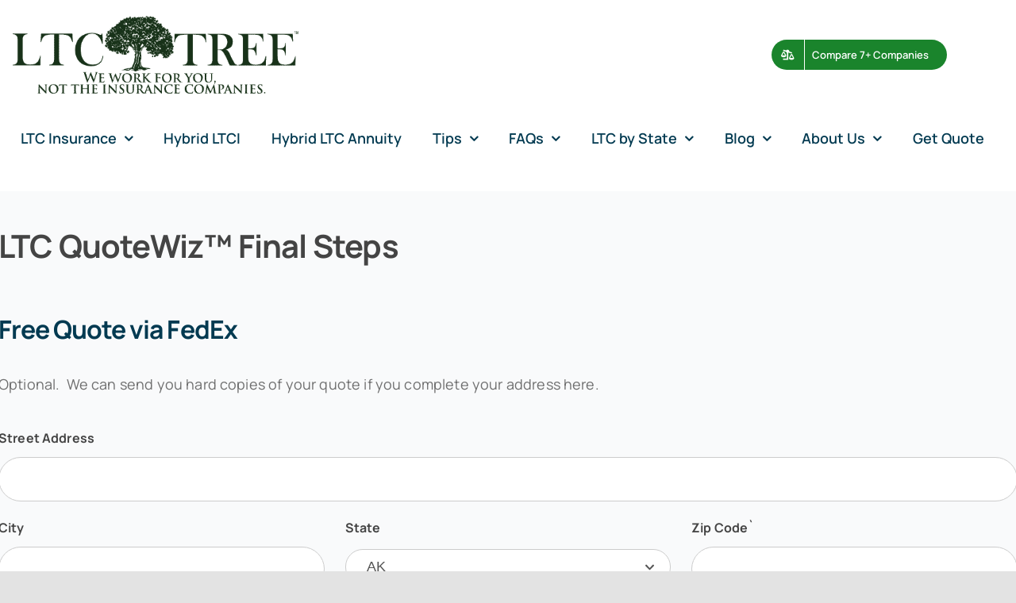

--- FILE ---
content_type: text/html; charset=UTF-8
request_url: https://www.ltctree.com/quote-final-step/
body_size: 16838
content:
<!DOCTYPE html>
<html class="avada-html-layout-wide avada-html-header-position-top avada-is-100-percent-template" lang="en-US" prefix="og: http://ogp.me/ns# fb: http://ogp.me/ns/fb#">
<head>
	<meta http-equiv="X-UA-Compatible" content="IE=edge" />
	<meta http-equiv="Content-Type" content="text/html; charset=utf-8"/>
	<meta name="viewport" content="width=device-width, initial-scale=1" />
	<meta name='robots' content='index, follow, max-image-preview:large, max-snippet:-1, max-video-preview:-1' />
	<style>img:is([sizes="auto" i], [sizes^="auto," i]) { contain-intrinsic-size: 3000px 1500px }</style>
	
	<!-- This site is optimized with the Yoast SEO plugin v26.8 - https://yoast.com/product/yoast-seo-wordpress/ -->
	<title>Quote Final Step - Long Term Care Insurance Quotes</title>
	<link rel="canonical" href="https://www.ltctree.com/quote-final-step/" />
	<meta property="og:locale" content="en_US" />
	<meta property="og:type" content="article" />
	<meta property="og:title" content="Quote Final Step - Long Term Care Insurance Quotes" />
	<meta property="og:url" content="https://www.ltctree.com/quote-final-step/" />
	<meta property="og:site_name" content="Long Term Care Insurance Quotes" />
	<meta property="article:publisher" content="https://www.facebook.com/ltctree/" />
	<meta name="twitter:label1" content="Est. reading time" />
	<meta name="twitter:data1" content="1 minute" />
	<script type="application/ld+json" class="yoast-schema-graph">{"@context":"https://schema.org","@graph":[{"@type":"WebPage","@id":"https://www.ltctree.com/quote-final-step/","url":"https://www.ltctree.com/quote-final-step/","name":"Quote Final Step - Long Term Care Insurance Quotes","isPartOf":{"@id":"https://www.ltctree.com/#website"},"datePublished":"2023-09-26T23:50:37+00:00","inLanguage":"en-US","potentialAction":[{"@type":"ReadAction","target":["https://www.ltctree.com/quote-final-step/"]}]},{"@type":"WebSite","@id":"https://www.ltctree.com/#website","url":"https://www.ltctree.com/","name":"Long Term Care Insurance Quotes","description":"","publisher":{"@id":"https://www.ltctree.com/#organization"},"potentialAction":[{"@type":"SearchAction","target":{"@type":"EntryPoint","urlTemplate":"https://www.ltctree.com/?s={search_term_string}"},"query-input":{"@type":"PropertyValueSpecification","valueRequired":true,"valueName":"search_term_string"}}],"inLanguage":"en-US"},{"@type":"Organization","@id":"https://www.ltctree.com/#organization","name":"LTC Tree","url":"https://www.ltctree.com/","logo":{"@type":"ImageObject","inLanguage":"en-US","@id":"https://www.ltctree.com/#/schema/logo/image/","url":"https://www.ltctree.com/wp-content/uploads/2020/08/LTC-Tree-Logo.png","contentUrl":"https://www.ltctree.com/wp-content/uploads/2020/08/LTC-Tree-Logo.png","width":275,"height":78,"caption":"LTC Tree"},"image":{"@id":"https://www.ltctree.com/#/schema/logo/image/"},"sameAs":["https://www.facebook.com/ltctree/","https://x.com/ltctree","https://www.instagram.com/ltctree/","https://www.linkedin.com/company/ltctree"]}]}</script>
	<!-- / Yoast SEO plugin. -->


<link rel='dns-prefetch' href='//www.googletagmanager.com' />
<link rel='dns-prefetch' href='//www.ltctree.com' />
<link rel="alternate" type="application/rss+xml" title="Long Term Care Insurance Quotes &raquo; Feed" href="https://www.ltctree.com/feed/" />
<link rel="alternate" type="application/rss+xml" title="Long Term Care Insurance Quotes &raquo; Comments Feed" href="https://www.ltctree.com/comments/feed/" />
					<link rel="shortcut icon" href="https://www.ltctree.com/wp-content/uploads/2023/04/favicon.png" type="image/x-icon" />
		
		
		
				
		<meta property="og:title" content="Quote Final Step"/>
		<meta property="og:type" content="article"/>
		<meta property="og:url" content="https://www.ltctree.com/quote-final-step/"/>
		<meta property="og:site_name" content="Long Term Care Insurance Quotes"/>
		<meta property="og:description" content=""/>

									<meta property="og:image" content="https://www.ltctree.com/wp-content/uploads/2023/05/ltctree-1-2.gif"/>
							<link rel='stylesheet' id='formidable-css' href='https://www.ltctree.com/wp-content/plugins/formidable/css/formidableforms.css?ver=114454' type='text/css' media='all' />
<link rel='stylesheet' id='child-style-css' href='https://www.ltctree.com/wp-content/themes/Avada-Child-Theme/style.css?ver=6.7.4' type='text/css' media='all' />
<link rel='stylesheet' id='fusion-dynamic-css-css' href='https://www.ltctree.com/wp-content/uploads/fusion-styles/2ffe6bff3569bdd130ffae76b40398be.min.css?ver=3.10.1' type='text/css' media='all' />

<!-- Google tag (gtag.js) snippet added by Site Kit -->
<!-- Google Analytics snippet added by Site Kit -->
<script type="text/javascript" src="https://www.googletagmanager.com/gtag/js?id=GT-5TGHT2L" id="google_gtagjs-js" async></script>
<script type="text/javascript" id="google_gtagjs-js-after">
/* <![CDATA[ */
window.dataLayer = window.dataLayer || [];function gtag(){dataLayer.push(arguments);}
gtag("set","linker",{"domains":["www.ltctree.com"]});
gtag("js", new Date());
gtag("set", "developer_id.dZTNiMT", true);
gtag("config", "GT-5TGHT2L");
/* ]]> */
</script>
<link rel="https://api.w.org/" href="https://www.ltctree.com/wp-json/" /><link rel="alternate" title="JSON" type="application/json" href="https://www.ltctree.com/wp-json/wp/v2/pages/17420" /><link rel="EditURI" type="application/rsd+xml" title="RSD" href="https://www.ltctree.com/xmlrpc.php?rsd" />
<meta name="generator" content="WordPress 6.7.4" />
<link rel='shortlink' href='https://www.ltctree.com/?p=17420' />
<link rel="alternate" title="oEmbed (JSON)" type="application/json+oembed" href="https://www.ltctree.com/wp-json/oembed/1.0/embed?url=https%3A%2F%2Fwww.ltctree.com%2Fquote-final-step%2F" />
<link rel="alternate" title="oEmbed (XML)" type="text/xml+oembed" href="https://www.ltctree.com/wp-json/oembed/1.0/embed?url=https%3A%2F%2Fwww.ltctree.com%2Fquote-final-step%2F&#038;format=xml" />
<meta name="generator" content="Site Kit by Google 1.170.0" /><script>document.documentElement.className += " js";</script>
<style type="text/css" id="css-fb-visibility">@media screen and (max-width: 640px){.fusion-no-small-visibility{display:none !important;}body .sm-text-align-center{text-align:center !important;}body .sm-text-align-left{text-align:left !important;}body .sm-text-align-right{text-align:right !important;}body .sm-flex-align-center{justify-content:center !important;}body .sm-flex-align-flex-start{justify-content:flex-start !important;}body .sm-flex-align-flex-end{justify-content:flex-end !important;}body .sm-mx-auto{margin-left:auto !important;margin-right:auto !important;}body .sm-ml-auto{margin-left:auto !important;}body .sm-mr-auto{margin-right:auto !important;}body .fusion-absolute-position-small{position:absolute;top:auto;width:100%;}.awb-sticky.awb-sticky-small{ position: sticky; top: var(--awb-sticky-offset,0); }}@media screen and (min-width: 641px) and (max-width: 1200px){.fusion-no-medium-visibility{display:none !important;}body .md-text-align-center{text-align:center !important;}body .md-text-align-left{text-align:left !important;}body .md-text-align-right{text-align:right !important;}body .md-flex-align-center{justify-content:center !important;}body .md-flex-align-flex-start{justify-content:flex-start !important;}body .md-flex-align-flex-end{justify-content:flex-end !important;}body .md-mx-auto{margin-left:auto !important;margin-right:auto !important;}body .md-ml-auto{margin-left:auto !important;}body .md-mr-auto{margin-right:auto !important;}body .fusion-absolute-position-medium{position:absolute;top:auto;width:100%;}.awb-sticky.awb-sticky-medium{ position: sticky; top: var(--awb-sticky-offset,0); }}@media screen and (min-width: 1201px){.fusion-no-large-visibility{display:none !important;}body .lg-text-align-center{text-align:center !important;}body .lg-text-align-left{text-align:left !important;}body .lg-text-align-right{text-align:right !important;}body .lg-flex-align-center{justify-content:center !important;}body .lg-flex-align-flex-start{justify-content:flex-start !important;}body .lg-flex-align-flex-end{justify-content:flex-end !important;}body .lg-mx-auto{margin-left:auto !important;margin-right:auto !important;}body .lg-ml-auto{margin-left:auto !important;}body .lg-mr-auto{margin-right:auto !important;}body .fusion-absolute-position-large{position:absolute;top:auto;width:100%;}.awb-sticky.awb-sticky-large{ position: sticky; top: var(--awb-sticky-offset,0); }}</style>
<!-- Google Tag Manager snippet added by Site Kit -->
<script type="text/javascript">
/* <![CDATA[ */

			( function( w, d, s, l, i ) {
				w[l] = w[l] || [];
				w[l].push( {'gtm.start': new Date().getTime(), event: 'gtm.js'} );
				var f = d.getElementsByTagName( s )[0],
					j = d.createElement( s ), dl = l != 'dataLayer' ? '&l=' + l : '';
				j.async = true;
				j.src = 'https://www.googletagmanager.com/gtm.js?id=' + i + dl;
				f.parentNode.insertBefore( j, f );
			} )( window, document, 'script', 'dataLayer', 'GTM-PTGKN45X' );
			
/* ]]> */
</script>

<!-- End Google Tag Manager snippet added by Site Kit -->
		<script type="text/javascript">
			var doc = document.documentElement;
			doc.setAttribute( 'data-useragent', navigator.userAgent );
		</script>
		
	</head>

<body class="page-template-default page page-id-17420 awb-no-sidebars fusion-image-hovers fusion-pagination-sizing fusion-button_type-flat fusion-button_span-no fusion-button_gradient-linear avada-image-rollover-circle-no avada-image-rollover-yes avada-image-rollover-direction-fade fusion-body ltr fusion-sticky-header no-tablet-sticky-header no-mobile-sticky-header no-mobile-slidingbar no-desktop-totop no-mobile-totop fusion-disable-outline fusion-sub-menu-fade mobile-logo-pos-center layout-wide-mode avada-has-boxed-modal-shadow- layout-scroll-offset-full avada-has-zero-margin-offset-top fusion-top-header menu-text-align-center mobile-menu-design-classic fusion-show-pagination-text fusion-header-layout-v3 avada-responsive avada-footer-fx-none avada-menu-highlight-style-textcolor fusion-search-form-clean fusion-main-menu-search-overlay fusion-avatar-circle avada-blog-layout-grid avada-blog-archive-layout-grid avada-header-shadow-no avada-menu-icon-position-left avada-has-megamenu-shadow avada-has-mobile-menu-search avada-has-main-nav-search-icon avada-has-breadcrumb-mobile-hidden avada-has-titlebar-bar_and_content avada-header-border-color-full-transparent avada-has-transparent-timeline_color avada-has-pagination-width_height avada-flyout-menu-direction-fade avada-ec-views-v1" data-awb-post-id="17420">
			<!-- Google Tag Manager (noscript) snippet added by Site Kit -->
		<noscript>
			<iframe src="https://www.googletagmanager.com/ns.html?id=GTM-PTGKN45X" height="0" width="0" style="display:none;visibility:hidden"></iframe>
		</noscript>
		<!-- End Google Tag Manager (noscript) snippet added by Site Kit -->
			<a class="skip-link screen-reader-text" href="#content">Skip to content</a>

	<div id="boxed-wrapper">
		
		<div id="wrapper" class="fusion-wrapper">
			<div id="home" style="position:relative;top:-1px;"></div>
												<div class="fusion-tb-header"><div class="fusion-fullwidth fullwidth-box fusion-builder-row-1 fusion-flex-container nonhundred-percent-fullwidth non-hundred-percent-height-scrolling fusion-no-small-visibility fusion-no-medium-visibility fusion-sticky-container" style="--awb-border-radius-top-left:0px;--awb-border-radius-top-right:0px;--awb-border-radius-bottom-right:0px;--awb-border-radius-bottom-left:0px;--awb-padding-top:0px;--awb-padding-bottom:0px;--awb-margin-bottom:-1px;--awb-background-color:var(--awb-color4);--awb-sticky-background-color:var(--awb-color1) !important;" data-transition-offset="115" data-scroll-offset="640" data-sticky-large-visibility="1" ><div class="fusion-builder-row fusion-row fusion-flex-align-items-center fusion-flex-justify-content-space-between" style="max-width:1310.4px;margin-left: calc(-4% / 2 );margin-right: calc(-4% / 2 );"><header class="fusion-layout-column fusion_builder_column fusion-builder-column-0 fusion_builder_column_1_1 1_1 fusion-flex-column" style="--awb-bg-size:cover;--awb-border-color:var(--awb-color5);--awb-border-style:solid;--awb-width-large:100%;--awb-margin-top-large:20px;--awb-spacing-right-large:1.92%;--awb-margin-bottom-large:5px;--awb-spacing-left-large:10px;--awb-width-medium:75%;--awb-order-medium:0;--awb-spacing-right-medium:2.56%;--awb-spacing-left-medium:0%;--awb-width-small:100%;--awb-order-small:0;--awb-spacing-right-small:1.92%;--awb-spacing-left-small:1.92%;" data-motion-effects="[{&quot;type&quot;:&quot;&quot;,&quot;scroll_type&quot;:&quot;transition&quot;,&quot;scroll_direction&quot;:&quot;up&quot;,&quot;transition_speed&quot;:&quot;1&quot;,&quot;fade_type&quot;:&quot;in&quot;,&quot;scale_type&quot;:&quot;up&quot;,&quot;initial_scale&quot;:&quot;1&quot;,&quot;max_scale&quot;:&quot;1.5&quot;,&quot;min_scale&quot;:&quot;0.5&quot;,&quot;initial_rotate&quot;:&quot;0&quot;,&quot;end_rotate&quot;:&quot;30&quot;,&quot;initial_blur&quot;:&quot;0&quot;,&quot;end_blur&quot;:&quot;3&quot;,&quot;start_element&quot;:&quot;top&quot;,&quot;start_viewport&quot;:&quot;bottom&quot;,&quot;end_element&quot;:&quot;bottom&quot;,&quot;end_viewport&quot;:&quot;top&quot;,&quot;mouse_effect&quot;:&quot;track&quot;,&quot;mouse_effect_direction&quot;:&quot;opposite&quot;,&quot;mouse_effect_speed&quot;:&quot;2&quot;,&quot;infinite_animation&quot;:&quot;float&quot;,&quot;infinite_animation_speed&quot;:&quot;2&quot;}]" data-scroll-devices="small-visibility,medium-visibility,large-visibility"><div class="fusion-column-wrapper fusion-column-has-shadow fusion-flex-justify-content-center fusion-content-layout-column"><div class="fusion-builder-row fusion-builder-row-inner fusion-row fusion-flex-align-items-center fusion-flex-justify-content-space-between" style="width:104% !important;max-width:104% !important;margin-left: calc(-4% / 2 );margin-right: calc(-4% / 2 );"><div class="fusion-layout-column fusion_builder_column_inner fusion-builder-nested-column-0 fusion-flex-column fusion-display-normal-only" style="--awb-bg-size:cover;--awb-border-color:hsla(var(--awb-custom1-h),var(--awb-custom1-s),var(--awb-custom1-l),calc( var(--awb-custom1-a) - 90% ));--awb-border-style:solid;--awb-width-large:30%;--awb-margin-top-large:0px;--awb-spacing-right-large:0%;--awb-margin-bottom-large:0px;--awb-spacing-left-large:6.4%;--awb-width-medium:30%;--awb-order-medium:0;--awb-spacing-right-medium:0%;--awb-spacing-left-medium:6.4%;--awb-width-small:100%;--awb-order-small:0;--awb-spacing-right-small:1.92%;--awb-spacing-left-small:1.92%;" data-motion-effects="[{&quot;type&quot;:&quot;&quot;,&quot;scroll_type&quot;:&quot;transition&quot;,&quot;scroll_direction&quot;:&quot;up&quot;,&quot;transition_speed&quot;:&quot;1&quot;,&quot;fade_type&quot;:&quot;in&quot;,&quot;scale_type&quot;:&quot;up&quot;,&quot;initial_scale&quot;:&quot;1&quot;,&quot;max_scale&quot;:&quot;1.5&quot;,&quot;min_scale&quot;:&quot;0.5&quot;,&quot;initial_rotate&quot;:&quot;0&quot;,&quot;end_rotate&quot;:&quot;30&quot;,&quot;initial_blur&quot;:&quot;0&quot;,&quot;end_blur&quot;:&quot;3&quot;,&quot;start_element&quot;:&quot;top&quot;,&quot;start_viewport&quot;:&quot;bottom&quot;,&quot;end_element&quot;:&quot;bottom&quot;,&quot;end_viewport&quot;:&quot;top&quot;,&quot;mouse_effect&quot;:&quot;track&quot;,&quot;mouse_effect_direction&quot;:&quot;opposite&quot;,&quot;mouse_effect_speed&quot;:&quot;2&quot;,&quot;infinite_animation&quot;:&quot;float&quot;,&quot;infinite_animation_speed&quot;:&quot;2&quot;}]" data-scroll-devices="small-visibility,medium-visibility,large-visibility"><div class="fusion-column-wrapper fusion-column-has-shadow fusion-flex-justify-content-center fusion-content-layout-column"><div class="fusion-image-element " style="--awb-sticky-max-width:142px;--awb-caption-title-font-family:var(--h2_typography-font-family);--awb-caption-title-font-weight:var(--h2_typography-font-weight);--awb-caption-title-font-style:var(--h2_typography-font-style);--awb-caption-title-size:var(--h2_typography-font-size);--awb-caption-title-transform:var(--h2_typography-text-transform);--awb-caption-title-line-height:var(--h2_typography-line-height);--awb-caption-title-letter-spacing:var(--h2_typography-letter-spacing);"><span class=" has-fusion-standard-logo has-fusion-sticky-logo has-fusion-mobile-logo fusion-imageframe imageframe-none imageframe-1 hover-type-none" class="image-scroll"><a class="fusion-no-lightbox" href="https://www.ltctree.com/" target="_self" aria-label="avada-accountant-logo-@2x"><img fetchpriority="high" decoding="async" src="https://www.ltctree.com/wp-content/uploads/2023/05/ltctree-1-2.gif" srcset="https://www.ltctree.com/wp-content/uploads/2023/05/ltctree-1-2.gif 1x, https://www.ltctree.com/wp-content/uploads/2023/05/ltctree-1-2.gif 2x" style="max-height:272px;height:auto;" retina_url="https://www.ltctree.com/wp-content/uploads/2023/05/ltctree-1-2.gif" width="1000" height="272" class="img-responsive fusion-standard-logo disable-lazyload" alt="Long Term Care Insurance Quotes Logo" /><img decoding="async" src="https://www.ltctree.com/wp-content/uploads/2023/05/ltctree-1-2.gif" srcset="https://www.ltctree.com/wp-content/uploads/2023/05/ltctree-1-2.gif 1x, https://www.ltctree.com/wp-content/uploads/2023/05/ltctree-1-2.gif 2x" style="max-height:272px;height:auto;" retina_url="https://www.ltctree.com/wp-content/uploads/2023/05/ltctree-1-2.gif" width="1000" height="272" class="img-responsive fusion-sticky-logo disable-lazyload" alt="Long Term Care Insurance Quotes Logo" /><img decoding="async" src="https://www.ltctree.com/wp-content/uploads/2023/05/ltctree-1-2.gif" srcset="https://www.ltctree.com/wp-content/uploads/2023/05/ltctree-1-2.gif 1x, https://www.ltctree.com/wp-content/uploads/2023/05/ltctree-1-2.gif 2x" style="max-height:272px;height:auto;" retina_url="https://www.ltctree.com/wp-content/uploads/2023/05/ltctree-1-2.gif" width="1000" height="272" class="img-responsive fusion-mobile-logo disable-lazyload" alt="Long Term Care Insurance Quotes Logo" /></a></span></div></div></div><div class="fusion-layout-column fusion_builder_column_inner fusion-builder-nested-column-1 fusion-flex-column fusion-display-normal-only" style="--awb-padding-top:20px;--awb-padding-bottom:20px;--awb-bg-size:cover;--awb-border-color:hsla(var(--awb-custom1-h),var(--awb-custom1-s),var(--awb-custom1-l),calc( var(--awb-custom1-a) - 90% ));--awb-border-style:solid;--awb-width-large:15%;--awb-margin-top-large:0px;--awb-spacing-right-large:12.8%;--awb-margin-bottom-large:0px;--awb-spacing-left-large:0%;--awb-width-medium:15%;--awb-order-medium:0;--awb-spacing-right-medium:12.8%;--awb-spacing-left-medium:0%;--awb-width-small:100%;--awb-order-small:0;--awb-spacing-right-small:1.92%;--awb-spacing-left-small:1.92%;" data-motion-effects="[{&quot;type&quot;:&quot;&quot;,&quot;scroll_type&quot;:&quot;transition&quot;,&quot;scroll_direction&quot;:&quot;up&quot;,&quot;transition_speed&quot;:&quot;1&quot;,&quot;fade_type&quot;:&quot;in&quot;,&quot;scale_type&quot;:&quot;up&quot;,&quot;initial_scale&quot;:&quot;1&quot;,&quot;max_scale&quot;:&quot;1.5&quot;,&quot;min_scale&quot;:&quot;0.5&quot;,&quot;initial_rotate&quot;:&quot;0&quot;,&quot;end_rotate&quot;:&quot;30&quot;,&quot;initial_blur&quot;:&quot;0&quot;,&quot;end_blur&quot;:&quot;3&quot;,&quot;start_element&quot;:&quot;top&quot;,&quot;start_viewport&quot;:&quot;bottom&quot;,&quot;end_element&quot;:&quot;bottom&quot;,&quot;end_viewport&quot;:&quot;top&quot;,&quot;mouse_effect&quot;:&quot;track&quot;,&quot;mouse_effect_direction&quot;:&quot;opposite&quot;,&quot;mouse_effect_speed&quot;:&quot;2&quot;,&quot;infinite_animation&quot;:&quot;float&quot;,&quot;infinite_animation_speed&quot;:&quot;2&quot;}]" data-scroll-devices="small-visibility,medium-visibility,large-visibility"><div class="fusion-column-wrapper fusion-column-has-shadow fusion-flex-justify-content-center fusion-content-layout-column"></div></div><div class="fusion-layout-column fusion_builder_column_inner fusion-builder-nested-column-2 fusion-flex-column fusion-flex-align-self-center fusion-display-normal-only" style="--awb-padding-top:20px;--awb-padding-right:198px;--awb-padding-bottom:20px;--awb-bg-size:cover;--awb-border-color:hsla(var(--awb-custom1-h),var(--awb-custom1-s),var(--awb-custom1-l),calc( var(--awb-custom1-a) - 90% ));--awb-border-style:solid;--awb-width-large:25%;--awb-margin-top-large:0px;--awb-spacing-right-large:13.056%;--awb-margin-bottom-large:0px;--awb-spacing-left-large:0%;--awb-width-medium:25%;--awb-order-medium:0;--awb-spacing-right-medium:13.056%;--awb-spacing-left-medium:0%;--awb-width-small:100%;--awb-order-small:0;--awb-spacing-right-small:1.92%;--awb-spacing-left-small:1.92%;" data-motion-effects="[{&quot;type&quot;:&quot;&quot;,&quot;scroll_type&quot;:&quot;transition&quot;,&quot;scroll_direction&quot;:&quot;up&quot;,&quot;transition_speed&quot;:&quot;1&quot;,&quot;fade_type&quot;:&quot;in&quot;,&quot;scale_type&quot;:&quot;up&quot;,&quot;initial_scale&quot;:&quot;1&quot;,&quot;max_scale&quot;:&quot;1.5&quot;,&quot;min_scale&quot;:&quot;0.5&quot;,&quot;initial_rotate&quot;:&quot;0&quot;,&quot;end_rotate&quot;:&quot;30&quot;,&quot;initial_blur&quot;:&quot;0&quot;,&quot;end_blur&quot;:&quot;3&quot;,&quot;start_element&quot;:&quot;top&quot;,&quot;start_viewport&quot;:&quot;bottom&quot;,&quot;end_element&quot;:&quot;bottom&quot;,&quot;end_viewport&quot;:&quot;top&quot;,&quot;mouse_effect&quot;:&quot;track&quot;,&quot;mouse_effect_direction&quot;:&quot;opposite&quot;,&quot;mouse_effect_speed&quot;:&quot;2&quot;,&quot;infinite_animation&quot;:&quot;float&quot;,&quot;infinite_animation_speed&quot;:&quot;2&quot;}]" data-scroll-devices="small-visibility,medium-visibility,large-visibility"><div class="fusion-column-wrapper fusion-column-has-shadow fusion-flex-justify-content-center fusion-content-layout-column"></div></div><div class="fusion-layout-column fusion_builder_column_inner fusion-builder-nested-column-3 fusion-flex-column fusion-display-normal-only" style="--awb-bg-size:cover;--awb-border-color:hsla(var(--awb-custom1-h),var(--awb-custom1-s),var(--awb-custom1-l),calc( var(--awb-custom1-a) - 90% ));--awb-border-style:solid;--awb-width-large:30%;--awb-margin-top-large:0px;--awb-spacing-right-large:0%;--awb-margin-bottom-large:0px;--awb-spacing-left-large:0%;--awb-width-medium:75%;--awb-order-medium:0;--awb-spacing-right-medium:2.56%;--awb-spacing-left-medium:2.56%;--awb-width-small:100%;--awb-order-small:0;--awb-spacing-right-small:1.92%;--awb-spacing-left-small:1.92%;" data-motion-effects="[{&quot;type&quot;:&quot;&quot;,&quot;scroll_type&quot;:&quot;transition&quot;,&quot;scroll_direction&quot;:&quot;up&quot;,&quot;transition_speed&quot;:&quot;1&quot;,&quot;fade_type&quot;:&quot;in&quot;,&quot;scale_type&quot;:&quot;up&quot;,&quot;initial_scale&quot;:&quot;1&quot;,&quot;max_scale&quot;:&quot;1.5&quot;,&quot;min_scale&quot;:&quot;0.5&quot;,&quot;initial_rotate&quot;:&quot;0&quot;,&quot;end_rotate&quot;:&quot;30&quot;,&quot;initial_blur&quot;:&quot;0&quot;,&quot;end_blur&quot;:&quot;3&quot;,&quot;start_element&quot;:&quot;top&quot;,&quot;start_viewport&quot;:&quot;bottom&quot;,&quot;end_element&quot;:&quot;bottom&quot;,&quot;end_viewport&quot;:&quot;top&quot;,&quot;mouse_effect&quot;:&quot;track&quot;,&quot;mouse_effect_direction&quot;:&quot;opposite&quot;,&quot;mouse_effect_speed&quot;:&quot;2&quot;,&quot;infinite_animation&quot;:&quot;float&quot;,&quot;infinite_animation_speed&quot;:&quot;2&quot;}]" data-scroll-devices="small-visibility,medium-visibility,large-visibility"><div class="fusion-column-wrapper fusion-column-has-shadow fusion-flex-justify-content-flex-start fusion-content-layout-column"><div class="fusion-social-links fusion-social-links-1" style="--awb-margin-top:0px;--awb-margin-right:0px;--awb-margin-bottom:0px;--awb-margin-left:0px;--awb-alignment:center;--awb-box-border-top:0px;--awb-box-border-right:0px;--awb-box-border-bottom:0px;--awb-box-border-left:0px;--awb-icon-colors-hover:rgba(2,58,81,0.8);--awb-box-colors-hover:rgba(249,250,251,0.8);--awb-box-border-color:var(--awb-color3);--awb-box-border-color-hover:var(--awb-color4);"><div class="fusion-social-networks boxed-icons color-type-custom"><div class="fusion-social-networks-wrapper"></div></div></div><nav class="awb-menu awb-menu_row awb-menu_em-hover mobile-mode-always-expanded awb-menu_icons-left awb-menu_dc-yes mobile-trigger-fullwidth-off awb-menu_mobile-toggle awb-menu_indent-left loading mega-menu-loading awb-menu_desktop awb-menu_dropdown awb-menu_expand-right awb-menu_transition-fade" style="--awb-font-size:20px;--awb-text-transform:none;--awb-min-height:56px;--awb-border-radius-top-left:6px;--awb-border-radius-top-right:6px;--awb-border-radius-bottom-right:6px;--awb-border-radius-bottom-left:6px;--awb-gap:6px;--awb-align-items:center;--awb-justify-content:center;--awb-items-padding-top:6px;--awb-items-padding-right:10px;--awb-items-padding-bottom:6px;--awb-items-padding-left:10px;--awb-border-color:var(--awb-color7);--awb-color:var(--awb-custom10);--awb-active-color:var(--awb-custom1);--awb-active-bg:var(--awb-color1);--awb-submenu-color:#00000c;--awb-submenu-bg:var(--awb-color1);--awb-submenu-space:12px;--awb-submenu-text-transform:none;--awb-icons-size:21;--awb-icons-color:var(--awb-custom10);--awb-main-justify-content:flex-start;--awb-mobile-color:var(--awb-custom10);--awb-mobile-trigger-color:var(--awb-custom10);--awb-mobile-trigger-background-color:var(--awb-color1);--awb-mobile-justify:flex-start;--awb-mobile-caret-left:auto;--awb-mobile-caret-right:0;--awb-fusion-font-family-typography:inherit;--awb-fusion-font-style-typography:normal;--awb-fusion-font-weight-typography:400;--awb-fusion-font-family-submenu-typography:inherit;--awb-fusion-font-style-submenu-typography:normal;--awb-fusion-font-weight-submenu-typography:400;--awb-fusion-font-family-mobile-typography:inherit;--awb-fusion-font-style-mobile-typography:normal;--awb-fusion-font-weight-mobile-typography:400;" aria-label="Contact Menu" data-breakpoint="640" data-count="0" data-transition-type="fade" data-transition-time="300"><button type="button" class="awb-menu__m-toggle awb-menu__m-toggle_no-text" aria-expanded="false" aria-controls="menu-contact-menu"><span class="awb-menu__m-toggle-inner"><span class="collapsed-nav-text"><span class="screen-reader-text">Toggle Navigation</span></span><span class="awb-menu__m-collapse-icon awb-menu__m-collapse-icon_no-text"><span class="awb-menu__m-collapse-icon-open awb-menu__m-collapse-icon-open_no-text fa-bars fas"></span><span class="awb-menu__m-collapse-icon-close awb-menu__m-collapse-icon-close_no-text fa-times fas"></span></span></span></button><ul id="menu-contact-menu" class="fusion-menu awb-menu__main-ul awb-menu__main-ul_row"><li  id="menu-item-101"  class="menu-item menu-item-type-custom menu-item-object-custom menu-item-101 awb-menu__li awb-menu__main-li awb-menu__li_button"  data-item-id="101"><a  href="https://www.ltctree.com/quote/" class="awb-menu__main-a awb-menu__main-a_button"><span class="menu-text fusion-button button-default button-medium"><span class="button-icon-divider-left fusion-megamenu-icon"><i class="glyphicon fa-balance-scale-right fas" aria-hidden="true"></i></span><span class="fusion-button-text-left">Compare 7+ Companies</span></span></a></li></ul></nav></div></div></div></div></header><div class="fusion-layout-column fusion_builder_column fusion-builder-column-1 fusion_builder_column_1_1 1_1 fusion-flex-column" style="--awb-bg-size:cover;--awb-border-color:var(--awb-color5);--awb-border-style:solid;--awb-width-large:100%;--awb-margin-top-large:12px;--awb-spacing-right-large:1.92%;--awb-margin-bottom-large:12px;--awb-spacing-left-large:10px;--awb-width-medium:75%;--awb-order-medium:0;--awb-spacing-right-medium:2.56%;--awb-spacing-left-medium:0%;--awb-width-small:100%;--awb-order-small:0;--awb-spacing-right-small:1.92%;--awb-spacing-left-small:1.92%;" data-motion-effects="[{&quot;type&quot;:&quot;&quot;,&quot;scroll_type&quot;:&quot;transition&quot;,&quot;scroll_direction&quot;:&quot;up&quot;,&quot;transition_speed&quot;:&quot;1&quot;,&quot;fade_type&quot;:&quot;in&quot;,&quot;scale_type&quot;:&quot;up&quot;,&quot;initial_scale&quot;:&quot;1&quot;,&quot;max_scale&quot;:&quot;1.5&quot;,&quot;min_scale&quot;:&quot;0.5&quot;,&quot;initial_rotate&quot;:&quot;0&quot;,&quot;end_rotate&quot;:&quot;30&quot;,&quot;initial_blur&quot;:&quot;0&quot;,&quot;end_blur&quot;:&quot;3&quot;,&quot;start_element&quot;:&quot;top&quot;,&quot;start_viewport&quot;:&quot;bottom&quot;,&quot;end_element&quot;:&quot;bottom&quot;,&quot;end_viewport&quot;:&quot;top&quot;,&quot;mouse_effect&quot;:&quot;track&quot;,&quot;mouse_effect_direction&quot;:&quot;opposite&quot;,&quot;mouse_effect_speed&quot;:&quot;2&quot;,&quot;infinite_animation&quot;:&quot;float&quot;,&quot;infinite_animation_speed&quot;:&quot;2&quot;}]" data-scroll-devices="small-visibility,medium-visibility,large-visibility"><div class="fusion-column-wrapper fusion-column-has-shadow fusion-flex-justify-content-center fusion-content-layout-column"><div class="fusion-builder-row fusion-builder-row-inner fusion-row fusion-flex-align-items-center fusion-flex-justify-content-space-between" style="width:104% !important;max-width:104% !important;margin-left: calc(-4% / 2 );margin-right: calc(-4% / 2 );"><div class="fusion-layout-column fusion_builder_column_inner fusion-builder-nested-column-4 fusion_builder_column_inner_1_1 1_1 fusion-flex-column" style="--awb-bg-size:cover;--awb-width-large:100%;--awb-margin-top-large:0px;--awb-spacing-right-large:1.92%;--awb-margin-bottom-large:0px;--awb-spacing-left-large:1.92%;--awb-width-medium:25%;--awb-order-medium:0;--awb-spacing-right-medium:7.68%;--awb-spacing-left-medium:7.68%;--awb-width-small:100%;--awb-order-small:0;--awb-spacing-right-small:1.92%;--awb-spacing-left-small:1.92%;"><div class="fusion-column-wrapper fusion-column-has-shadow fusion-flex-justify-content-center fusion-content-layout-column"><nav class="awb-menu awb-menu_row awb-menu_em-hover mobile-mode-collapse-to-button awb-menu_icons-left awb-menu_dc-yes mobile-trigger-fullwidth-off awb-menu_mobile-toggle awb-menu_indent-center mobile-size-column-absolute loading mega-menu-loading awb-menu_desktop awb-menu_dropdown awb-menu_expand-right awb-menu_transition-slide_up" style="--awb-font-size:var(--awb-typography3-font-size);--awb-margin-top:16px;--awb-margin-bottom:16px;--awb-text-transform:var(--awb-typography3-text-transform);--awb-min-height:48px;--awb-gap:6px;--awb-justify-content:space-between;--awb-items-padding-right:10px;--awb-items-padding-bottom:2px;--awb-items-padding-left:10px;--awb-border-top:2px;--awb-border-bottom:2px;--awb-color:var(--awb-custom10);--awb-letter-spacing:var(--awb-typography3-letter-spacing);--awb-active-color:var(--awb-custom1);--awb-active-border-top:2px;--awb-active-border-bottom:2px;--awb-active-border-color:var(--awb-color7);--awb-submenu-color:var(--awb-custom10);--awb-submenu-sep-color:rgba(249,250,251,0);--awb-submenu-border-radius-top-right:8px;--awb-submenu-border-radius-bottom-right:8px;--awb-submenu-border-radius-bottom-left:8px;--awb-submenu-active-bg:var(--awb-color1);--awb-submenu-active-color:var(--awb-color7);--awb-submenu-space:10px;--awb-submenu-font-size:16px;--awb-submenu-text-transform:none;--awb-submenu-max-width:208px;--awb-icons-size:10;--awb-icons-color:var(--awb-custom10);--awb-icons-hover-color:var(--awb-color7);--awb-main-justify-content:flex-start;--awb-mobile-nav-button-align-hor:flex-end;--awb-mobile-color:var(--awb-custom10);--awb-mobile-nav-items-height:72;--awb-mobile-active-bg:var(--awb-color1);--awb-mobile-active-color:var(--awb-color7);--awb-mobile-trigger-color:var(--awb-custom10);--awb-mobile-trigger-background-color:var(--awb-color4);--awb-mobile-sep-color:var(--awb-color1);--awb-mobile-justify:center;--awb-mobile-caret-left:auto;--awb-mobile-caret-right:0;--awb-box-shadow:0px 20px 32px -12px hsla(var(--awb-custom10-h),var(--awb-custom10-s),var(--awb-custom10-l),calc(var(--awb-custom10-a) - 80%));;--awb-fusion-font-family-typography:var(--awb-typography3-font-family);--awb-fusion-font-weight-typography:var(--awb-typography3-font-weight);--awb-fusion-font-style-typography:var(--awb-typography3-font-style);--awb-fusion-font-family-submenu-typography:var(--awb-typography3-font-family);--awb-fusion-font-weight-submenu-typography:var(--awb-typography3-font-weight);--awb-fusion-font-style-submenu-typography:var(--awb-typography3-font-style);--awb-fusion-font-family-mobile-typography:var(--awb-typography3-font-family);--awb-fusion-font-weight-mobile-typography:var(--awb-typography3-font-weight);--awb-fusion-font-style-mobile-typography:var(--awb-typography3-font-style);" aria-label="Main Menu" data-breakpoint="1200" data-count="1" data-transition-type="center" data-transition-time="300"><button type="button" class="awb-menu__m-toggle" aria-expanded="false" aria-controls="menu-main-menu"><span class="awb-menu__m-toggle-inner"><span class="collapsed-nav-text">Menu</span><span class="awb-menu__m-collapse-icon"><span class="awb-menu__m-collapse-icon-open fa-bars fas"></span><span class="awb-menu__m-collapse-icon-close fa-bars fas"></span></span></span></button><ul id="menu-main-menu" class="fusion-menu awb-menu__main-ul awb-menu__main-ul_row"><li  id="menu-item-14119"  class="menu-item menu-item-type-post_type menu-item-object-page menu-item-has-children menu-item-14119 awb-menu__li awb-menu__main-li awb-menu__main-li_regular"  data-item-id="14119"><span class="awb-menu__main-background-default awb-menu__main-background-default_center"></span><span class="awb-menu__main-background-active awb-menu__main-background-active_center"></span><a  href="https://www.ltctree.com/long-term-care-insurance/" class="awb-menu__main-a awb-menu__main-a_regular"><span class="menu-text">LTC Insurance</span><span class="awb-menu__open-nav-submenu-hover"></span></a><button type="button" aria-label="Open submenu of LTC Insurance" aria-expanded="false" class="awb-menu__open-nav-submenu_mobile awb-menu__open-nav-submenu_main"></button><ul class="awb-menu__sub-ul awb-menu__sub-ul_main"><li  id="menu-item-13316"  class="menu-item menu-item-type-post_type menu-item-object-page menu-item-13316 awb-menu__li awb-menu__sub-li" ><a  href="https://www.ltctree.com/buy-long-term-care-insurance/" class="awb-menu__sub-a"><span>Why Buy LTC?</span></a></li><li  id="menu-item-13315"  class="menu-item menu-item-type-post_type menu-item-object-page menu-item-13315 awb-menu__li awb-menu__sub-li" ><a  href="https://www.ltctree.com/buy-long-term-care-insurance-online/" class="awb-menu__sub-a"><span>Online Buying Advantage</span></a></li><li  id="menu-item-13317"  class="menu-item menu-item-type-post_type menu-item-object-page menu-item-13317 awb-menu__li awb-menu__sub-li" ><a  href="https://www.ltctree.com/long-term-care-insurance-basics-class-101/" class="awb-menu__sub-a"><span>LTC 101</span></a></li><li  id="menu-item-13318"  class="menu-item menu-item-type-post_type menu-item-object-page menu-item-13318 awb-menu__li awb-menu__sub-li" ><a  href="https://www.ltctree.com/reasons-people-need-long-term-care/" class="awb-menu__sub-a"><span>Reasons People Need</span></a></li><li  id="menu-item-13320"  class="menu-item menu-item-type-post_type menu-item-object-page menu-item-13320 awb-menu__li awb-menu__sub-li" ><a  href="https://www.ltctree.com/long-term-care-statistics/" class="awb-menu__sub-a"><span>Statistics</span></a></li><li  id="menu-item-13321"  class="menu-item menu-item-type-post_type menu-item-object-page menu-item-13321 awb-menu__li awb-menu__sub-li" ><a  href="https://www.ltctree.com/long-term-care-chances/" class="awb-menu__sub-a"><span>The Chances of Needing LTC</span></a></li><li  id="menu-item-13319"  class="menu-item menu-item-type-post_type menu-item-object-page menu-item-13319 awb-menu__li awb-menu__sub-li" ><a  href="https://www.ltctree.com/long-term-care-insurance-reviews/" class="awb-menu__sub-a"><span>Reviews of LTC</span></a></li><li  id="menu-item-13322"  class="menu-item menu-item-type-post_type menu-item-object-page menu-item-13322 awb-menu__li awb-menu__sub-li" ><a  href="https://www.ltctree.com/long-term-care-insurance-reviews/" class="awb-menu__sub-a"><span>Long Term Care Insurance Reviews</span></a></li><li  id="menu-item-13323"  class="menu-item menu-item-type-post_type menu-item-object-page menu-item-13323 awb-menu__li awb-menu__sub-li" ><a  href="https://www.ltctree.com/long-term-care-insurance-and-health-savings-accounts/" class="awb-menu__sub-a"><span>Long Term Care Insurance and Health Savings Accounts</span></a></li><li  id="menu-item-13324"  class="menu-item menu-item-type-post_type menu-item-object-page menu-item-13324 awb-menu__li awb-menu__sub-li" ><a  href="https://www.ltctree.com/long-term-care-insurance-tax-deductible/" class="awb-menu__sub-a"><span>Tax Deductibility</span></a></li><li  id="menu-item-13325"  class="menu-item menu-item-type-post_type menu-item-object-page menu-item-13325 awb-menu__li awb-menu__sub-li" ><a  href="https://www.ltctree.com/long-term-care-insurance-and-alzheimers/" class="awb-menu__sub-a"><span>Alzheimer’s</span></a></li><li  id="menu-item-13326"  class="menu-item menu-item-type-post_type menu-item-object-page menu-item-13326 awb-menu__li awb-menu__sub-li" ><a  href="https://www.ltctree.com/depression-alzheimers-and-long-term-care/" class="awb-menu__sub-a"><span>Depression</span></a></li><li  id="menu-item-13327"  class="menu-item menu-item-type-post_type menu-item-object-page menu-item-13327 awb-menu__li awb-menu__sub-li" ><a  href="https://www.ltctree.com/activities-of-daily-living-and-long-term-care-insurance/" class="awb-menu__sub-a"><span>Activities of Daily Living</span></a></li></ul></li><li  id="menu-item-13469"  class="menu-item menu-item-type-post_type menu-item-object-post menu-item-13469 awb-menu__li awb-menu__main-li awb-menu__main-li_regular"  data-item-id="13469"><span class="awb-menu__main-background-default awb-menu__main-background-default_center"></span><span class="awb-menu__main-background-active awb-menu__main-background-active_center"></span><a  href="https://www.ltctree.com/blog/hybrid-long-term-care-insurance/" class="awb-menu__main-a awb-menu__main-a_regular"><span class="menu-text">Hybrid LTCI</span></a></li><li  id="menu-item-18155"  class="menu-item menu-item-type-post_type menu-item-object-page menu-item-18155 awb-menu__li awb-menu__main-li awb-menu__main-li_regular"  data-item-id="18155"><span class="awb-menu__main-background-default awb-menu__main-background-default_center"></span><span class="awb-menu__main-background-active awb-menu__main-background-active_center"></span><a  href="https://www.ltctree.com/hybrid-long-term-care-insurance-annuity/" class="awb-menu__main-a awb-menu__main-a_regular"><span class="menu-text">Hybrid LTC Annuity</span></a></li><li  id="menu-item-13487"  class="menu-item menu-item-type-post_type menu-item-object-page menu-item-has-children menu-item-13487 awb-menu__li awb-menu__main-li awb-menu__main-li_regular"  data-item-id="13487"><span class="awb-menu__main-background-default awb-menu__main-background-default_center"></span><span class="awb-menu__main-background-active awb-menu__main-background-active_center"></span><a  href="https://www.ltctree.com/long-term-care-insurance-buying-tips/" class="awb-menu__main-a awb-menu__main-a_regular"><span class="menu-text">Tips</span><span class="awb-menu__open-nav-submenu-hover"></span></a><button type="button" aria-label="Open submenu of Tips" aria-expanded="false" class="awb-menu__open-nav-submenu_mobile awb-menu__open-nav-submenu_main"></button><ul class="awb-menu__sub-ul awb-menu__sub-ul_main"><li  id="menu-item-13488"  class="menu-item menu-item-type-post_type menu-item-object-page menu-item-13488 awb-menu__li awb-menu__sub-li" ><a  href="https://www.ltctree.com/long-term-care-insurance-tips/" class="awb-menu__sub-a"><span>Ten Tips on LTC</span></a></li><li  id="menu-item-13489"  class="menu-item menu-item-type-post_type menu-item-object-page menu-item-13489 awb-menu__li awb-menu__sub-li" ><a  href="https://www.ltctree.com/long-term-care-insurance-buying-tips/" class="awb-menu__sub-a"><span>Long Term Care Insurance Buying Tips</span></a></li><li  id="menu-item-13490"  class="menu-item menu-item-type-post_type menu-item-object-page menu-item-13490 awb-menu__li awb-menu__sub-li" ><a  href="https://www.ltctree.com/long-term-care-insurance-facts/" class="awb-menu__sub-a"><span>Facts and Myths</span></a></li><li  id="menu-item-13491"  class="menu-item menu-item-type-post_type menu-item-object-page menu-item-13491 awb-menu__li awb-menu__sub-li" ><a  href="https://www.ltctree.com/long-term-care-insurance-partnership/" class="awb-menu__sub-a"><span>LTC State Partnership</span></a></li><li  id="menu-item-13492"  class="menu-item menu-item-type-post_type menu-item-object-page menu-item-13492 awb-menu__li awb-menu__sub-li" ><a  href="https://www.ltctree.com/long-term-care-insurance-policy-features/" class="awb-menu__sub-a"><span>Policy Benefits</span></a></li><li  id="menu-item-13493"  class="menu-item menu-item-type-post_type menu-item-object-page menu-item-13493 awb-menu__li awb-menu__sub-li" ><a  href="https://www.ltctree.com/long-term-care-insurance-elimination-period/" class="awb-menu__sub-a"><span>Deductible Options</span></a></li><li  id="menu-item-13494"  class="menu-item menu-item-type-post_type menu-item-object-page menu-item-13494 awb-menu__li awb-menu__sub-li" ><a  href="https://www.ltctree.com/long-term-care-insurance-calculator/" class="awb-menu__sub-a"><span>Money Saving Tips</span></a></li><li  id="menu-item-13495"  class="menu-item menu-item-type-post_type menu-item-object-page menu-item-13495 awb-menu__li awb-menu__sub-li" ><a  href="https://www.ltctree.com/long-term-care-funding-strategies/" class="awb-menu__sub-a"><span>Funding Strategies</span></a></li><li  id="menu-item-13496"  class="menu-item menu-item-type-post_type menu-item-object-page menu-item-13496 awb-menu__li awb-menu__sub-li" ><a  href="https://www.ltctree.com/suze-orman-long-term-care-insurance/" class="awb-menu__sub-a"><span>Suze Orman</span></a></li><li  id="menu-item-13497"  class="menu-item menu-item-type-post_type menu-item-object-page menu-item-13497 awb-menu__li awb-menu__sub-li" ><a  href="https://www.ltctree.com/clark-howard-long-term-care-insurance/" class="awb-menu__sub-a"><span>Clark Howard</span></a></li><li  id="menu-item-13498"  class="menu-item menu-item-type-post_type menu-item-object-page menu-item-13498 awb-menu__li awb-menu__sub-li" ><a  href="https://www.ltctree.com/dave-ramsey-long-term-care-insurance/" class="awb-menu__sub-a"><span>Dave Ramsey</span></a></li></ul></li><li  id="menu-item-13613"  class="menu-item menu-item-type-post_type menu-item-object-page menu-item-has-children menu-item-13613 awb-menu__li awb-menu__main-li awb-menu__main-li_regular"  data-item-id="13613"><span class="awb-menu__main-background-default awb-menu__main-background-default_center"></span><span class="awb-menu__main-background-active awb-menu__main-background-active_center"></span><a  href="https://www.ltctree.com/faq-and-advice-on-long-term-care-insurance/" class="awb-menu__main-a awb-menu__main-a_regular"><span class="menu-text">FAQs</span><span class="awb-menu__open-nav-submenu-hover"></span></a><button type="button" aria-label="Open submenu of FAQs" aria-expanded="false" class="awb-menu__open-nav-submenu_mobile awb-menu__open-nav-submenu_main"></button><ul class="awb-menu__sub-ul awb-menu__sub-ul_main"><li  id="menu-item-13614"  class="menu-item menu-item-type-post_type menu-item-object-page menu-item-13614 awb-menu__li awb-menu__sub-li" ><a  href="https://www.ltctree.com/faq-and-advice-on-long-term-care-insurance/" class="awb-menu__sub-a"><span>Frequently Asked Questions</span></a></li><li  id="menu-item-13501"  class="menu-item menu-item-type-post_type menu-item-object-page menu-item-13501 awb-menu__li awb-menu__sub-li" ><a  href="https://www.ltctree.com/best-long-term-care-insurance-companies/" class="awb-menu__sub-a"><span>What Are the Best Companies?</span></a></li><li  id="menu-item-13502"  class="menu-item menu-item-type-post_type menu-item-object-page menu-item-13502 awb-menu__li awb-menu__sub-li" ><a  href="https://www.ltctree.com/long-term-care-risk/" class="awb-menu__sub-a"><span>What is my Risk?</span></a></li><li  id="menu-item-13503"  class="menu-item menu-item-type-post_type menu-item-object-page menu-item-13503 awb-menu__li awb-menu__sub-li" ><a  href="https://www.ltctree.com/your-true-risk-what-are-the-chances-of-using-long-term-care-insurance/" class="awb-menu__sub-a"><span>What Are the Chances of Using My Long Term Care Insurance Policy?</span></a></li><li  id="menu-item-13504"  class="menu-item menu-item-type-post_type menu-item-object-page menu-item-13504 awb-menu__li awb-menu__sub-li" ><a  href="https://www.ltctree.com/buy-long-term-care-insurance/" class="awb-menu__sub-a"><span>Why Buy?</span></a></li><li  id="menu-item-13505"  class="menu-item menu-item-type-post_type menu-item-object-page menu-item-13505 awb-menu__li awb-menu__sub-li" ><a  href="https://www.ltctree.com/long-term-care-insurance-discounts/" class="awb-menu__sub-a"><span>Discounts Available?</span></a></li><li  id="menu-item-13506"  class="menu-item menu-item-type-post_type menu-item-object-page menu-item-13506 awb-menu__li awb-menu__sub-li" ><a  href="https://www.ltctree.com/long-term-care-insurance-inflation-protection/" class="awb-menu__sub-a"><span>How Does Inflation Protection Work?</span></a></li><li  id="menu-item-13507"  class="menu-item menu-item-type-post_type menu-item-object-page menu-item-13507 awb-menu__li awb-menu__sub-li" ><a  href="https://www.ltctree.com/what-does-long-term-care-insurance-cover/" class="awb-menu__sub-a"><span>What Does LTCI Cover?</span></a></li><li  id="menu-item-13508"  class="menu-item menu-item-type-post_type menu-item-object-page menu-item-13508 awb-menu__li awb-menu__sub-li" ><a  href="https://www.ltctree.com/long-term-care-insurance-rate-increases/" class="awb-menu__sub-a"><span>Can My Rates Go Up?</span></a></li><li  id="menu-item-13510"  class="menu-item menu-item-type-post_type menu-item-object-page menu-item-13510 awb-menu__li awb-menu__sub-li" ><a  href="https://www.ltctree.com/long-term-care-insurance-pension-protection-act/" class="awb-menu__sub-a"><span>Pay With Your Pension</span></a></li><li  id="menu-item-13509"  class="menu-item menu-item-type-post_type menu-item-object-page menu-item-13509 awb-menu__li awb-menu__sub-li" ><a  href="https://www.ltctree.com/long-term-care-insurance-group/" class="awb-menu__sub-a"><span>Group LTC Plans</span></a></li><li  id="menu-item-13511"  class="menu-item menu-item-type-post_type menu-item-object-page menu-item-13511 awb-menu__li awb-menu__sub-li" ><a  href="https://www.ltctree.com/long-term-care-insurance-pros-and-cons/" class="awb-menu__sub-a"><span>Pros and Cons</span></a></li></ul></li><li  id="menu-item-13512"  class="menu-item menu-item-type-post_type menu-item-object-page menu-item-has-children menu-item-13512 awb-menu__li awb-menu__main-li awb-menu__main-li_regular"  data-item-id="13512"><span class="awb-menu__main-background-default awb-menu__main-background-default_center"></span><span class="awb-menu__main-background-active awb-menu__main-background-active_center"></span><a  href="https://www.ltctree.com/long-term-care-insurance-costs-by-state/" class="awb-menu__main-a awb-menu__main-a_regular"><span class="menu-text">LTC by State</span><span class="awb-menu__open-nav-submenu-hover"></span></a><button type="button" aria-label="Open submenu of LTC by State" aria-expanded="false" class="awb-menu__open-nav-submenu_mobile awb-menu__open-nav-submenu_main"></button><ul class="awb-menu__sub-ul awb-menu__sub-ul_main"><li  id="menu-item-14397"  class="menu-item menu-item-type-post_type menu-item-object-page menu-item-14397 awb-menu__li awb-menu__sub-li" ><a  href="https://www.ltctree.com/california-long-term-care-insurance/" class="awb-menu__sub-a"><span>California LTC</span></a></li><li  id="menu-item-14398"  class="menu-item menu-item-type-post_type menu-item-object-page menu-item-14398 awb-menu__li awb-menu__sub-li" ><a  href="https://www.ltctree.com/florida-long-term-care-insurance/" class="awb-menu__sub-a"><span>Florida LTC</span></a></li><li  id="menu-item-14399"  class="menu-item menu-item-type-post_type menu-item-object-page menu-item-14399 awb-menu__li awb-menu__sub-li" ><a  href="https://www.ltctree.com/pennsylvania-long-term-care-insurance/" class="awb-menu__sub-a"><span>Pennsylvania LTC</span></a></li><li  id="menu-item-14400"  class="menu-item menu-item-type-post_type menu-item-object-page menu-item-14400 awb-menu__li awb-menu__sub-li" ><a  href="https://www.ltctree.com/illinois-long-term-care-insurance/" class="awb-menu__sub-a"><span>Illinois LTC</span></a></li><li  id="menu-item-14402"  class="menu-item menu-item-type-post_type menu-item-object-page menu-item-14402 awb-menu__li awb-menu__sub-li" ><a  href="https://www.ltctree.com/ohio-long-term-care-insurance/" class="awb-menu__sub-a"><span>Ohio LTC</span></a></li><li  id="menu-item-14403"  class="menu-item menu-item-type-post_type menu-item-object-page menu-item-14403 awb-menu__li awb-menu__sub-li" ><a  href="https://www.ltctree.com/georgia-long-term-care-insurance/" class="awb-menu__sub-a"><span>Georgia LTC</span></a></li><li  id="menu-item-14405"  class="menu-item menu-item-type-post_type menu-item-object-page menu-item-14405 awb-menu__li awb-menu__sub-li" ><a  href="https://www.ltctree.com/north-carolina-long-term-care-insurance/" class="awb-menu__sub-a"><span>North Carolina LTC</span></a></li><li  id="menu-item-14406"  class="menu-item menu-item-type-post_type menu-item-object-page menu-item-14406 awb-menu__li awb-menu__sub-li" ><a  href="https://www.ltctree.com/new-jersey-long-term-care-insurance/" class="awb-menu__sub-a"><span>New Jersey LTC</span></a></li><li  id="menu-item-14407"  class="menu-item menu-item-type-post_type menu-item-object-page menu-item-14407 awb-menu__li awb-menu__sub-li" ><a  href="https://www.ltctree.com/michigan-long-term-care-insurance/" class="awb-menu__sub-a"><span>Michigan LTC</span></a></li><li  id="menu-item-14408"  class="menu-item menu-item-type-post_type menu-item-object-page menu-item-14408 awb-menu__li awb-menu__sub-li" ><a  href="https://www.ltctree.com/washington-long-term-care-insurance/" class="awb-menu__sub-a"><span>Washington LTC</span></a></li><li  id="menu-item-14410"  class="menu-item menu-item-type-post_type menu-item-object-page menu-item-14410 awb-menu__li awb-menu__sub-li" ><a  href="https://www.ltctree.com/virginia-long-term-care-insurance/" class="awb-menu__sub-a"><span>Virginia LTC</span></a></li><li  id="menu-item-14411"  class="menu-item menu-item-type-post_type menu-item-object-page menu-item-14411 awb-menu__li awb-menu__sub-li" ><a  href="https://www.ltctree.com/arizona-long-term-care-insurance/" class="awb-menu__sub-a"><span>Arizona LTC</span></a></li></ul></li><li  id="menu-item-13486"  class="menu-item menu-item-type-post_type menu-item-object-page menu-item-has-children menu-item-13486 awb-menu__li awb-menu__main-li awb-menu__main-li_regular"  data-item-id="13486"><span class="awb-menu__main-background-default awb-menu__main-background-default_center"></span><span class="awb-menu__main-background-active awb-menu__main-background-active_center"></span><a  href="https://www.ltctree.com/blog/" class="awb-menu__main-a awb-menu__main-a_regular"><span class="menu-text">Blog</span><span class="awb-menu__open-nav-submenu-hover"></span></a><button type="button" aria-label="Open submenu of Blog" aria-expanded="false" class="awb-menu__open-nav-submenu_mobile awb-menu__open-nav-submenu_main"></button><ul class="awb-menu__sub-ul awb-menu__sub-ul_main"><li  id="menu-item-13659"  class="menu-item menu-item-type-taxonomy menu-item-object-category menu-item-13659 awb-menu__li awb-menu__sub-li" ><a  href="https://www.ltctree.com/blog/category/retirement-planning/" class="awb-menu__sub-a"><span>Retirement Planning</span></a></li><li  id="menu-item-13660"  class="menu-item menu-item-type-taxonomy menu-item-object-category menu-item-13660 awb-menu__li awb-menu__sub-li" ><a  href="https://www.ltctree.com/blog/category/advice/" class="awb-menu__sub-a"><span>Advice</span></a></li><li  id="menu-item-13661"  class="menu-item menu-item-type-taxonomy menu-item-object-category menu-item-13661 awb-menu__li awb-menu__sub-li" ><a  href="https://www.ltctree.com/blog/category/psychology/" class="awb-menu__sub-a"><span>Psychology</span></a></li><li  id="menu-item-13662"  class="menu-item menu-item-type-taxonomy menu-item-object-category menu-item-13662 awb-menu__li awb-menu__sub-li" ><a  href="https://www.ltctree.com/blog/category/government/" class="awb-menu__sub-a"><span>Government</span></a></li><li  id="menu-item-13663"  class="menu-item menu-item-type-taxonomy menu-item-object-category menu-item-13663 awb-menu__li awb-menu__sub-li" ><a  href="https://www.ltctree.com/blog/category/buying-tips/" class="awb-menu__sub-a"><span>Buying Tips</span></a></li><li  id="menu-item-13664"  class="menu-item menu-item-type-post_type menu-item-object-post menu-item-13664 awb-menu__li awb-menu__sub-li" ><a  href="https://www.ltctree.com/blog/right-time-invest-ltc-policy/" class="awb-menu__sub-a"><span>When Should You Buy</span></a></li><li  id="menu-item-13665"  class="menu-item menu-item-type-post_type menu-item-object-post menu-item-13665 awb-menu__li awb-menu__sub-li" ><a  href="https://www.ltctree.com/blog/secure-your-future/" class="awb-menu__sub-a"><span>Secure Your Future</span></a></li></ul></li><li  id="menu-item-58"  class="menu-item menu-item-type-post_type menu-item-object-page menu-item-has-children menu-item-58 awb-menu__li awb-menu__main-li awb-menu__main-li_regular"  data-item-id="58"><span class="awb-menu__main-background-default awb-menu__main-background-default_center"></span><span class="awb-menu__main-background-active awb-menu__main-background-active_center"></span><a  href="https://www.ltctree.com/about-ltc-tree/" class="awb-menu__main-a awb-menu__main-a_regular"><span class="menu-text">About Us</span><span class="awb-menu__open-nav-submenu-hover"></span></a><button type="button" aria-label="Open submenu of About Us" aria-expanded="false" class="awb-menu__open-nav-submenu_mobile awb-menu__open-nav-submenu_main"></button><ul class="awb-menu__sub-ul awb-menu__sub-ul_main"><li  id="menu-item-15340"  class="menu-item menu-item-type-post_type menu-item-object-page menu-item-15340 awb-menu__li awb-menu__sub-li" ><a  href="https://www.ltctree.com/about-ltc-tree/meet-our-team/" class="awb-menu__sub-a"><span>Meet Our Team</span></a></li></ul></li><li  id="menu-item-14785"  class="menu-item menu-item-type-custom menu-item-object-custom menu-item-14785 awb-menu__li awb-menu__main-li awb-menu__main-li_regular"  data-item-id="14785"><span class="awb-menu__main-background-default awb-menu__main-background-default_center"></span><span class="awb-menu__main-background-active awb-menu__main-background-active_center"></span><a  href="https://ltctree.com/quote/" class="awb-menu__main-a awb-menu__main-a_regular"><span class="menu-text">Get Quote</span></a></li></ul></nav></div></div></div></div></div></div></div><div class="fusion-fullwidth fullwidth-box fusion-builder-row-2 fusion-flex-container nonhundred-percent-fullwidth non-hundred-percent-height-scrolling fusion-no-large-visibility fusion-sticky-container" style="--awb-border-radius-top-left:0px;--awb-border-radius-top-right:0px;--awb-border-radius-bottom-right:0px;--awb-border-radius-bottom-left:0px;--awb-padding-top:0px;--awb-padding-bottom:0px;--awb-background-color:var(--awb-color4);--awb-sticky-background-color:var(--awb-color1) !important;" data-transition-offset="0" data-scroll-offset="620" data-sticky-large-visibility="1" ><div class="fusion-builder-row fusion-row fusion-flex-align-items-center" style="max-width:1310.4px;margin-left: calc(-4% / 2 );margin-right: calc(-4% / 2 );"><div class="fusion-layout-column fusion_builder_column fusion-builder-column-2 fusion_builder_column_1_2 1_2 fusion-flex-column" style="--awb-bg-size:cover;--awb-width-large:50%;--awb-margin-top-large:20px;--awb-spacing-right-large:3.84%;--awb-margin-bottom-large:20px;--awb-spacing-left-large:3.84%;--awb-width-medium:20%;--awb-order-medium:0;--awb-spacing-right-medium:9.6%;--awb-spacing-left-medium:9.6%;--awb-width-small:50%;--awb-order-small:0;--awb-spacing-right-small:3.84%;--awb-spacing-left-small:3.84%;" data-motion-effects="[{&quot;type&quot;:&quot;&quot;,&quot;scroll_type&quot;:&quot;transition&quot;,&quot;scroll_direction&quot;:&quot;up&quot;,&quot;transition_speed&quot;:&quot;1&quot;,&quot;fade_type&quot;:&quot;in&quot;,&quot;scale_type&quot;:&quot;up&quot;,&quot;initial_scale&quot;:&quot;1&quot;,&quot;max_scale&quot;:&quot;1.5&quot;,&quot;min_scale&quot;:&quot;0.5&quot;,&quot;initial_rotate&quot;:&quot;0&quot;,&quot;end_rotate&quot;:&quot;30&quot;,&quot;initial_blur&quot;:&quot;0&quot;,&quot;end_blur&quot;:&quot;3&quot;,&quot;start_element&quot;:&quot;top&quot;,&quot;start_viewport&quot;:&quot;bottom&quot;,&quot;end_element&quot;:&quot;bottom&quot;,&quot;end_viewport&quot;:&quot;top&quot;,&quot;mouse_effect&quot;:&quot;track&quot;,&quot;mouse_effect_direction&quot;:&quot;opposite&quot;,&quot;mouse_effect_speed&quot;:&quot;2&quot;,&quot;infinite_animation&quot;:&quot;float&quot;,&quot;infinite_animation_speed&quot;:&quot;2&quot;}]" data-scroll-devices="small-visibility,medium-visibility,large-visibility"><div class="fusion-column-wrapper fusion-column-has-shadow fusion-flex-justify-content-flex-start fusion-content-layout-column"><div class="fusion-image-element " style="--awb-sticky-max-width:350px;--awb-caption-title-font-family:var(--h2_typography-font-family);--awb-caption-title-font-weight:var(--h2_typography-font-weight);--awb-caption-title-font-style:var(--h2_typography-font-style);--awb-caption-title-size:var(--h2_typography-font-size);--awb-caption-title-transform:var(--h2_typography-text-transform);--awb-caption-title-line-height:var(--h2_typography-line-height);--awb-caption-title-letter-spacing:var(--h2_typography-letter-spacing);"><span class=" fusion-imageframe imageframe-none imageframe-2 hover-type-none" class="image-scroll"><a class="fusion-no-lightbox" href="https://www.ltctree.com/" target="_self" aria-label="Logo Jpg"><img decoding="async" width="300" height="81" alt=" Avada Accountant Demo" src="http://2023.ltctree.com/wp-content/uploads/2020/08/Logo-Jpg-300x81.png" class="img-responsive wp-image-14434 disable-lazyload" srcset="https://www.ltctree.com/wp-content/uploads/2020/08/Logo-Jpg-200x54.png 200w, https://www.ltctree.com/wp-content/uploads/2020/08/Logo-Jpg-400x109.png 400w, https://www.ltctree.com/wp-content/uploads/2020/08/Logo-Jpg-600x163.png 600w, https://www.ltctree.com/wp-content/uploads/2020/08/Logo-Jpg-800x217.png 800w, https://www.ltctree.com/wp-content/uploads/2020/08/Logo-Jpg.png 958w" sizes="(max-width: 640px) 100vw, 600px" /></a></span></div></div></div><div class="fusion-layout-column fusion_builder_column fusion-builder-column-3 fusion_builder_column_1_2 1_2 fusion-flex-column" style="--awb-bg-size:cover;--awb-width-large:50%;--awb-margin-top-large:20px;--awb-spacing-right-large:3.84%;--awb-margin-bottom-large:20px;--awb-spacing-left-large:3.84%;--awb-width-medium:20%;--awb-order-medium:0;--awb-spacing-right-medium:9.6%;--awb-spacing-left-medium:9.6%;--awb-width-small:50%;--awb-order-small:0;--awb-spacing-right-small:3.84%;--awb-spacing-left-small:3.84%;"><div class="fusion-column-wrapper fusion-column-has-shadow fusion-flex-justify-content-flex-start fusion-content-layout-column"><nav class="awb-menu awb-menu_row awb-menu_em-hover mobile-mode-collapse-to-button awb-menu_icons-left awb-menu_dc-yes mobile-trigger-fullwidth-off awb-menu_mobile-toggle awb-menu_indent-center mobile-size-full-absolute loading mega-menu-loading awb-menu_desktop awb-menu_dropdown awb-menu_expand-right awb-menu_transition-slide_up" style="--awb-font-size:var(--awb-typography3-font-size);--awb-text-transform:var(--awb-typography3-text-transform);--awb-gap:6px;--awb-justify-content:space-between;--awb-items-padding-right:10px;--awb-items-padding-left:10px;--awb-color:var(--awb-custom10);--awb-letter-spacing:var(--awb-typography3-letter-spacing);--awb-active-color:var(--awb-custom1);--awb-active-border-top:2px;--awb-active-border-bottom:2px;--awb-active-border-color:var(--awb-color7);--awb-submenu-color:var(--awb-custom10);--awb-submenu-sep-color:rgba(255,255,255,0);--awb-submenu-items-padding-top:16px;--awb-submenu-items-padding-bottom:16px;--awb-submenu-border-radius-top-right:8px;--awb-submenu-border-radius-bottom-right:8px;--awb-submenu-border-radius-bottom-left:8px;--awb-submenu-active-bg:var(--awb-color1);--awb-submenu-active-color:var(--awb-color7);--awb-submenu-space:16px;--awb-submenu-font-size:16px;--awb-submenu-text-transform:var(--awb-typography3-text-transform);--awb-icons-color:var(--awb-custom10);--awb-icons-hover-color:var(--awb-color7);--awb-main-justify-content:flex-start;--awb-mobile-nav-button-align-hor:flex-end;--awb-mobile-bg:var(--awb-color4);--awb-mobile-color:var(--awb-custom10);--awb-mobile-nav-items-height:72;--awb-mobile-active-bg:var(--awb-color1);--awb-mobile-active-color:var(--awb-color7);--awb-mobile-trigger-font-size:32px;--awb-mobile-trigger-color:var(--awb-custom10);--awb-mobile-trigger-background-color:var(--awb-color4);--awb-mobile-nav-trigger-bottom-margin:26px;--awb-mobile-sep-color:rgba(255,255,255,0);--awb-mobile-justify:center;--awb-mobile-caret-left:auto;--awb-mobile-caret-right:0;--awb-box-shadow:0px 20px 32px -12px hsla(var(--awb-custom10-h),var(--awb-custom10-s),var(--awb-custom10-l),calc(var(--awb-custom10-a) - 80%));;--awb-fusion-font-family-typography:var(--awb-typography3-font-family);--awb-fusion-font-weight-typography:var(--awb-typography3-font-weight);--awb-fusion-font-style-typography:var(--awb-typography3-font-style);--awb-fusion-font-family-submenu-typography:var(--awb-typography3-font-family);--awb-fusion-font-weight-submenu-typography:var(--awb-typography3-font-weight);--awb-fusion-font-style-submenu-typography:var(--awb-typography3-font-style);--awb-fusion-font-family-mobile-typography:var(--awb-typography3-font-family);--awb-fusion-font-weight-mobile-typography:var(--awb-typography3-font-weight);--awb-fusion-font-style-mobile-typography:var(--awb-typography3-font-style);" aria-label="Main Menu" data-breakpoint="1200" data-count="2" data-transition-type="center" data-transition-time="300"><button type="button" class="awb-menu__m-toggle awb-menu__m-toggle_no-text" aria-expanded="false" aria-controls="menu-main-menu"><span class="awb-menu__m-toggle-inner"><span class="collapsed-nav-text"><span class="screen-reader-text">Toggle Navigation</span></span><span class="awb-menu__m-collapse-icon awb-menu__m-collapse-icon_no-text"><span class="awb-menu__m-collapse-icon-open awb-menu__m-collapse-icon-open_no-text fa-bars fas"></span><span class="awb-menu__m-collapse-icon-close awb-menu__m-collapse-icon-close_no-text fa-chevron-down fas"></span></span></span></button><ul id="menu-main-menu-1" class="fusion-menu awb-menu__main-ul awb-menu__main-ul_row"><li   class="menu-item menu-item-type-post_type menu-item-object-page menu-item-has-children menu-item-14119 awb-menu__li awb-menu__main-li awb-menu__main-li_regular"  data-item-id="14119"><span class="awb-menu__main-background-default awb-menu__main-background-default_center"></span><span class="awb-menu__main-background-active awb-menu__main-background-active_center"></span><a  href="https://www.ltctree.com/long-term-care-insurance/" class="awb-menu__main-a awb-menu__main-a_regular"><span class="menu-text">LTC Insurance</span><span class="awb-menu__open-nav-submenu-hover"></span></a><button type="button" aria-label="Open submenu of LTC Insurance" aria-expanded="false" class="awb-menu__open-nav-submenu_mobile awb-menu__open-nav-submenu_main"></button><ul class="awb-menu__sub-ul awb-menu__sub-ul_main"><li   class="menu-item menu-item-type-post_type menu-item-object-page menu-item-13316 awb-menu__li awb-menu__sub-li" ><a  href="https://www.ltctree.com/buy-long-term-care-insurance/" class="awb-menu__sub-a"><span>Why Buy LTC?</span></a></li><li   class="menu-item menu-item-type-post_type menu-item-object-page menu-item-13315 awb-menu__li awb-menu__sub-li" ><a  href="https://www.ltctree.com/buy-long-term-care-insurance-online/" class="awb-menu__sub-a"><span>Online Buying Advantage</span></a></li><li   class="menu-item menu-item-type-post_type menu-item-object-page menu-item-13317 awb-menu__li awb-menu__sub-li" ><a  href="https://www.ltctree.com/long-term-care-insurance-basics-class-101/" class="awb-menu__sub-a"><span>LTC 101</span></a></li><li   class="menu-item menu-item-type-post_type menu-item-object-page menu-item-13318 awb-menu__li awb-menu__sub-li" ><a  href="https://www.ltctree.com/reasons-people-need-long-term-care/" class="awb-menu__sub-a"><span>Reasons People Need</span></a></li><li   class="menu-item menu-item-type-post_type menu-item-object-page menu-item-13320 awb-menu__li awb-menu__sub-li" ><a  href="https://www.ltctree.com/long-term-care-statistics/" class="awb-menu__sub-a"><span>Statistics</span></a></li><li   class="menu-item menu-item-type-post_type menu-item-object-page menu-item-13321 awb-menu__li awb-menu__sub-li" ><a  href="https://www.ltctree.com/long-term-care-chances/" class="awb-menu__sub-a"><span>The Chances of Needing LTC</span></a></li><li   class="menu-item menu-item-type-post_type menu-item-object-page menu-item-13319 awb-menu__li awb-menu__sub-li" ><a  href="https://www.ltctree.com/long-term-care-insurance-reviews/" class="awb-menu__sub-a"><span>Reviews of LTC</span></a></li><li   class="menu-item menu-item-type-post_type menu-item-object-page menu-item-13322 awb-menu__li awb-menu__sub-li" ><a  href="https://www.ltctree.com/long-term-care-insurance-reviews/" class="awb-menu__sub-a"><span>Long Term Care Insurance Reviews</span></a></li><li   class="menu-item menu-item-type-post_type menu-item-object-page menu-item-13323 awb-menu__li awb-menu__sub-li" ><a  href="https://www.ltctree.com/long-term-care-insurance-and-health-savings-accounts/" class="awb-menu__sub-a"><span>Long Term Care Insurance and Health Savings Accounts</span></a></li><li   class="menu-item menu-item-type-post_type menu-item-object-page menu-item-13324 awb-menu__li awb-menu__sub-li" ><a  href="https://www.ltctree.com/long-term-care-insurance-tax-deductible/" class="awb-menu__sub-a"><span>Tax Deductibility</span></a></li><li   class="menu-item menu-item-type-post_type menu-item-object-page menu-item-13325 awb-menu__li awb-menu__sub-li" ><a  href="https://www.ltctree.com/long-term-care-insurance-and-alzheimers/" class="awb-menu__sub-a"><span>Alzheimer’s</span></a></li><li   class="menu-item menu-item-type-post_type menu-item-object-page menu-item-13326 awb-menu__li awb-menu__sub-li" ><a  href="https://www.ltctree.com/depression-alzheimers-and-long-term-care/" class="awb-menu__sub-a"><span>Depression</span></a></li><li   class="menu-item menu-item-type-post_type menu-item-object-page menu-item-13327 awb-menu__li awb-menu__sub-li" ><a  href="https://www.ltctree.com/activities-of-daily-living-and-long-term-care-insurance/" class="awb-menu__sub-a"><span>Activities of Daily Living</span></a></li></ul></li><li   class="menu-item menu-item-type-post_type menu-item-object-post menu-item-13469 awb-menu__li awb-menu__main-li awb-menu__main-li_regular"  data-item-id="13469"><span class="awb-menu__main-background-default awb-menu__main-background-default_center"></span><span class="awb-menu__main-background-active awb-menu__main-background-active_center"></span><a  href="https://www.ltctree.com/blog/hybrid-long-term-care-insurance/" class="awb-menu__main-a awb-menu__main-a_regular"><span class="menu-text">Hybrid LTCI</span></a></li><li   class="menu-item menu-item-type-post_type menu-item-object-page menu-item-18155 awb-menu__li awb-menu__main-li awb-menu__main-li_regular"  data-item-id="18155"><span class="awb-menu__main-background-default awb-menu__main-background-default_center"></span><span class="awb-menu__main-background-active awb-menu__main-background-active_center"></span><a  href="https://www.ltctree.com/hybrid-long-term-care-insurance-annuity/" class="awb-menu__main-a awb-menu__main-a_regular"><span class="menu-text">Hybrid LTC Annuity</span></a></li><li   class="menu-item menu-item-type-post_type menu-item-object-page menu-item-has-children menu-item-13487 awb-menu__li awb-menu__main-li awb-menu__main-li_regular"  data-item-id="13487"><span class="awb-menu__main-background-default awb-menu__main-background-default_center"></span><span class="awb-menu__main-background-active awb-menu__main-background-active_center"></span><a  href="https://www.ltctree.com/long-term-care-insurance-buying-tips/" class="awb-menu__main-a awb-menu__main-a_regular"><span class="menu-text">Tips</span><span class="awb-menu__open-nav-submenu-hover"></span></a><button type="button" aria-label="Open submenu of Tips" aria-expanded="false" class="awb-menu__open-nav-submenu_mobile awb-menu__open-nav-submenu_main"></button><ul class="awb-menu__sub-ul awb-menu__sub-ul_main"><li   class="menu-item menu-item-type-post_type menu-item-object-page menu-item-13488 awb-menu__li awb-menu__sub-li" ><a  href="https://www.ltctree.com/long-term-care-insurance-tips/" class="awb-menu__sub-a"><span>Ten Tips on LTC</span></a></li><li   class="menu-item menu-item-type-post_type menu-item-object-page menu-item-13489 awb-menu__li awb-menu__sub-li" ><a  href="https://www.ltctree.com/long-term-care-insurance-buying-tips/" class="awb-menu__sub-a"><span>Long Term Care Insurance Buying Tips</span></a></li><li   class="menu-item menu-item-type-post_type menu-item-object-page menu-item-13490 awb-menu__li awb-menu__sub-li" ><a  href="https://www.ltctree.com/long-term-care-insurance-facts/" class="awb-menu__sub-a"><span>Facts and Myths</span></a></li><li   class="menu-item menu-item-type-post_type menu-item-object-page menu-item-13491 awb-menu__li awb-menu__sub-li" ><a  href="https://www.ltctree.com/long-term-care-insurance-partnership/" class="awb-menu__sub-a"><span>LTC State Partnership</span></a></li><li   class="menu-item menu-item-type-post_type menu-item-object-page menu-item-13492 awb-menu__li awb-menu__sub-li" ><a  href="https://www.ltctree.com/long-term-care-insurance-policy-features/" class="awb-menu__sub-a"><span>Policy Benefits</span></a></li><li   class="menu-item menu-item-type-post_type menu-item-object-page menu-item-13493 awb-menu__li awb-menu__sub-li" ><a  href="https://www.ltctree.com/long-term-care-insurance-elimination-period/" class="awb-menu__sub-a"><span>Deductible Options</span></a></li><li   class="menu-item menu-item-type-post_type menu-item-object-page menu-item-13494 awb-menu__li awb-menu__sub-li" ><a  href="https://www.ltctree.com/long-term-care-insurance-calculator/" class="awb-menu__sub-a"><span>Money Saving Tips</span></a></li><li   class="menu-item menu-item-type-post_type menu-item-object-page menu-item-13495 awb-menu__li awb-menu__sub-li" ><a  href="https://www.ltctree.com/long-term-care-funding-strategies/" class="awb-menu__sub-a"><span>Funding Strategies</span></a></li><li   class="menu-item menu-item-type-post_type menu-item-object-page menu-item-13496 awb-menu__li awb-menu__sub-li" ><a  href="https://www.ltctree.com/suze-orman-long-term-care-insurance/" class="awb-menu__sub-a"><span>Suze Orman</span></a></li><li   class="menu-item menu-item-type-post_type menu-item-object-page menu-item-13497 awb-menu__li awb-menu__sub-li" ><a  href="https://www.ltctree.com/clark-howard-long-term-care-insurance/" class="awb-menu__sub-a"><span>Clark Howard</span></a></li><li   class="menu-item menu-item-type-post_type menu-item-object-page menu-item-13498 awb-menu__li awb-menu__sub-li" ><a  href="https://www.ltctree.com/dave-ramsey-long-term-care-insurance/" class="awb-menu__sub-a"><span>Dave Ramsey</span></a></li></ul></li><li   class="menu-item menu-item-type-post_type menu-item-object-page menu-item-has-children menu-item-13613 awb-menu__li awb-menu__main-li awb-menu__main-li_regular"  data-item-id="13613"><span class="awb-menu__main-background-default awb-menu__main-background-default_center"></span><span class="awb-menu__main-background-active awb-menu__main-background-active_center"></span><a  href="https://www.ltctree.com/faq-and-advice-on-long-term-care-insurance/" class="awb-menu__main-a awb-menu__main-a_regular"><span class="menu-text">FAQs</span><span class="awb-menu__open-nav-submenu-hover"></span></a><button type="button" aria-label="Open submenu of FAQs" aria-expanded="false" class="awb-menu__open-nav-submenu_mobile awb-menu__open-nav-submenu_main"></button><ul class="awb-menu__sub-ul awb-menu__sub-ul_main"><li   class="menu-item menu-item-type-post_type menu-item-object-page menu-item-13614 awb-menu__li awb-menu__sub-li" ><a  href="https://www.ltctree.com/faq-and-advice-on-long-term-care-insurance/" class="awb-menu__sub-a"><span>Frequently Asked Questions</span></a></li><li   class="menu-item menu-item-type-post_type menu-item-object-page menu-item-13501 awb-menu__li awb-menu__sub-li" ><a  href="https://www.ltctree.com/best-long-term-care-insurance-companies/" class="awb-menu__sub-a"><span>What Are the Best Companies?</span></a></li><li   class="menu-item menu-item-type-post_type menu-item-object-page menu-item-13502 awb-menu__li awb-menu__sub-li" ><a  href="https://www.ltctree.com/long-term-care-risk/" class="awb-menu__sub-a"><span>What is my Risk?</span></a></li><li   class="menu-item menu-item-type-post_type menu-item-object-page menu-item-13503 awb-menu__li awb-menu__sub-li" ><a  href="https://www.ltctree.com/your-true-risk-what-are-the-chances-of-using-long-term-care-insurance/" class="awb-menu__sub-a"><span>What Are the Chances of Using My Long Term Care Insurance Policy?</span></a></li><li   class="menu-item menu-item-type-post_type menu-item-object-page menu-item-13504 awb-menu__li awb-menu__sub-li" ><a  href="https://www.ltctree.com/buy-long-term-care-insurance/" class="awb-menu__sub-a"><span>Why Buy?</span></a></li><li   class="menu-item menu-item-type-post_type menu-item-object-page menu-item-13505 awb-menu__li awb-menu__sub-li" ><a  href="https://www.ltctree.com/long-term-care-insurance-discounts/" class="awb-menu__sub-a"><span>Discounts Available?</span></a></li><li   class="menu-item menu-item-type-post_type menu-item-object-page menu-item-13506 awb-menu__li awb-menu__sub-li" ><a  href="https://www.ltctree.com/long-term-care-insurance-inflation-protection/" class="awb-menu__sub-a"><span>How Does Inflation Protection Work?</span></a></li><li   class="menu-item menu-item-type-post_type menu-item-object-page menu-item-13507 awb-menu__li awb-menu__sub-li" ><a  href="https://www.ltctree.com/what-does-long-term-care-insurance-cover/" class="awb-menu__sub-a"><span>What Does LTCI Cover?</span></a></li><li   class="menu-item menu-item-type-post_type menu-item-object-page menu-item-13508 awb-menu__li awb-menu__sub-li" ><a  href="https://www.ltctree.com/long-term-care-insurance-rate-increases/" class="awb-menu__sub-a"><span>Can My Rates Go Up?</span></a></li><li   class="menu-item menu-item-type-post_type menu-item-object-page menu-item-13510 awb-menu__li awb-menu__sub-li" ><a  href="https://www.ltctree.com/long-term-care-insurance-pension-protection-act/" class="awb-menu__sub-a"><span>Pay With Your Pension</span></a></li><li   class="menu-item menu-item-type-post_type menu-item-object-page menu-item-13509 awb-menu__li awb-menu__sub-li" ><a  href="https://www.ltctree.com/long-term-care-insurance-group/" class="awb-menu__sub-a"><span>Group LTC Plans</span></a></li><li   class="menu-item menu-item-type-post_type menu-item-object-page menu-item-13511 awb-menu__li awb-menu__sub-li" ><a  href="https://www.ltctree.com/long-term-care-insurance-pros-and-cons/" class="awb-menu__sub-a"><span>Pros and Cons</span></a></li></ul></li><li   class="menu-item menu-item-type-post_type menu-item-object-page menu-item-has-children menu-item-13512 awb-menu__li awb-menu__main-li awb-menu__main-li_regular"  data-item-id="13512"><span class="awb-menu__main-background-default awb-menu__main-background-default_center"></span><span class="awb-menu__main-background-active awb-menu__main-background-active_center"></span><a  href="https://www.ltctree.com/long-term-care-insurance-costs-by-state/" class="awb-menu__main-a awb-menu__main-a_regular"><span class="menu-text">LTC by State</span><span class="awb-menu__open-nav-submenu-hover"></span></a><button type="button" aria-label="Open submenu of LTC by State" aria-expanded="false" class="awb-menu__open-nav-submenu_mobile awb-menu__open-nav-submenu_main"></button><ul class="awb-menu__sub-ul awb-menu__sub-ul_main"><li   class="menu-item menu-item-type-post_type menu-item-object-page menu-item-14397 awb-menu__li awb-menu__sub-li" ><a  href="https://www.ltctree.com/california-long-term-care-insurance/" class="awb-menu__sub-a"><span>California LTC</span></a></li><li   class="menu-item menu-item-type-post_type menu-item-object-page menu-item-14398 awb-menu__li awb-menu__sub-li" ><a  href="https://www.ltctree.com/florida-long-term-care-insurance/" class="awb-menu__sub-a"><span>Florida LTC</span></a></li><li   class="menu-item menu-item-type-post_type menu-item-object-page menu-item-14399 awb-menu__li awb-menu__sub-li" ><a  href="https://www.ltctree.com/pennsylvania-long-term-care-insurance/" class="awb-menu__sub-a"><span>Pennsylvania LTC</span></a></li><li   class="menu-item menu-item-type-post_type menu-item-object-page menu-item-14400 awb-menu__li awb-menu__sub-li" ><a  href="https://www.ltctree.com/illinois-long-term-care-insurance/" class="awb-menu__sub-a"><span>Illinois LTC</span></a></li><li   class="menu-item menu-item-type-post_type menu-item-object-page menu-item-14402 awb-menu__li awb-menu__sub-li" ><a  href="https://www.ltctree.com/ohio-long-term-care-insurance/" class="awb-menu__sub-a"><span>Ohio LTC</span></a></li><li   class="menu-item menu-item-type-post_type menu-item-object-page menu-item-14403 awb-menu__li awb-menu__sub-li" ><a  href="https://www.ltctree.com/georgia-long-term-care-insurance/" class="awb-menu__sub-a"><span>Georgia LTC</span></a></li><li   class="menu-item menu-item-type-post_type menu-item-object-page menu-item-14405 awb-menu__li awb-menu__sub-li" ><a  href="https://www.ltctree.com/north-carolina-long-term-care-insurance/" class="awb-menu__sub-a"><span>North Carolina LTC</span></a></li><li   class="menu-item menu-item-type-post_type menu-item-object-page menu-item-14406 awb-menu__li awb-menu__sub-li" ><a  href="https://www.ltctree.com/new-jersey-long-term-care-insurance/" class="awb-menu__sub-a"><span>New Jersey LTC</span></a></li><li   class="menu-item menu-item-type-post_type menu-item-object-page menu-item-14407 awb-menu__li awb-menu__sub-li" ><a  href="https://www.ltctree.com/michigan-long-term-care-insurance/" class="awb-menu__sub-a"><span>Michigan LTC</span></a></li><li   class="menu-item menu-item-type-post_type menu-item-object-page menu-item-14408 awb-menu__li awb-menu__sub-li" ><a  href="https://www.ltctree.com/washington-long-term-care-insurance/" class="awb-menu__sub-a"><span>Washington LTC</span></a></li><li   class="menu-item menu-item-type-post_type menu-item-object-page menu-item-14410 awb-menu__li awb-menu__sub-li" ><a  href="https://www.ltctree.com/virginia-long-term-care-insurance/" class="awb-menu__sub-a"><span>Virginia LTC</span></a></li><li   class="menu-item menu-item-type-post_type menu-item-object-page menu-item-14411 awb-menu__li awb-menu__sub-li" ><a  href="https://www.ltctree.com/arizona-long-term-care-insurance/" class="awb-menu__sub-a"><span>Arizona LTC</span></a></li></ul></li><li   class="menu-item menu-item-type-post_type menu-item-object-page menu-item-has-children menu-item-13486 awb-menu__li awb-menu__main-li awb-menu__main-li_regular"  data-item-id="13486"><span class="awb-menu__main-background-default awb-menu__main-background-default_center"></span><span class="awb-menu__main-background-active awb-menu__main-background-active_center"></span><a  href="https://www.ltctree.com/blog/" class="awb-menu__main-a awb-menu__main-a_regular"><span class="menu-text">Blog</span><span class="awb-menu__open-nav-submenu-hover"></span></a><button type="button" aria-label="Open submenu of Blog" aria-expanded="false" class="awb-menu__open-nav-submenu_mobile awb-menu__open-nav-submenu_main"></button><ul class="awb-menu__sub-ul awb-menu__sub-ul_main"><li   class="menu-item menu-item-type-taxonomy menu-item-object-category menu-item-13659 awb-menu__li awb-menu__sub-li" ><a  href="https://www.ltctree.com/blog/category/retirement-planning/" class="awb-menu__sub-a"><span>Retirement Planning</span></a></li><li   class="menu-item menu-item-type-taxonomy menu-item-object-category menu-item-13660 awb-menu__li awb-menu__sub-li" ><a  href="https://www.ltctree.com/blog/category/advice/" class="awb-menu__sub-a"><span>Advice</span></a></li><li   class="menu-item menu-item-type-taxonomy menu-item-object-category menu-item-13661 awb-menu__li awb-menu__sub-li" ><a  href="https://www.ltctree.com/blog/category/psychology/" class="awb-menu__sub-a"><span>Psychology</span></a></li><li   class="menu-item menu-item-type-taxonomy menu-item-object-category menu-item-13662 awb-menu__li awb-menu__sub-li" ><a  href="https://www.ltctree.com/blog/category/government/" class="awb-menu__sub-a"><span>Government</span></a></li><li   class="menu-item menu-item-type-taxonomy menu-item-object-category menu-item-13663 awb-menu__li awb-menu__sub-li" ><a  href="https://www.ltctree.com/blog/category/buying-tips/" class="awb-menu__sub-a"><span>Buying Tips</span></a></li><li   class="menu-item menu-item-type-post_type menu-item-object-post menu-item-13664 awb-menu__li awb-menu__sub-li" ><a  href="https://www.ltctree.com/blog/right-time-invest-ltc-policy/" class="awb-menu__sub-a"><span>When Should You Buy</span></a></li><li   class="menu-item menu-item-type-post_type menu-item-object-post menu-item-13665 awb-menu__li awb-menu__sub-li" ><a  href="https://www.ltctree.com/blog/secure-your-future/" class="awb-menu__sub-a"><span>Secure Your Future</span></a></li></ul></li><li   class="menu-item menu-item-type-post_type menu-item-object-page menu-item-has-children menu-item-58 awb-menu__li awb-menu__main-li awb-menu__main-li_regular"  data-item-id="58"><span class="awb-menu__main-background-default awb-menu__main-background-default_center"></span><span class="awb-menu__main-background-active awb-menu__main-background-active_center"></span><a  href="https://www.ltctree.com/about-ltc-tree/" class="awb-menu__main-a awb-menu__main-a_regular"><span class="menu-text">About Us</span><span class="awb-menu__open-nav-submenu-hover"></span></a><button type="button" aria-label="Open submenu of About Us" aria-expanded="false" class="awb-menu__open-nav-submenu_mobile awb-menu__open-nav-submenu_main"></button><ul class="awb-menu__sub-ul awb-menu__sub-ul_main"><li   class="menu-item menu-item-type-post_type menu-item-object-page menu-item-15340 awb-menu__li awb-menu__sub-li" ><a  href="https://www.ltctree.com/about-ltc-tree/meet-our-team/" class="awb-menu__sub-a"><span>Meet Our Team</span></a></li></ul></li><li   class="menu-item menu-item-type-custom menu-item-object-custom menu-item-14785 awb-menu__li awb-menu__main-li awb-menu__main-li_regular"  data-item-id="14785"><span class="awb-menu__main-background-default awb-menu__main-background-default_center"></span><span class="awb-menu__main-background-active awb-menu__main-background-active_center"></span><a  href="https://ltctree.com/quote/" class="awb-menu__main-a awb-menu__main-a_regular"><span class="menu-text">Get Quote</span></a></li></ul></nav></div></div></div></div>
</div>		<div id="sliders-container" class="fusion-slider-visibility">
					</div>
											
			<section class="fusion-page-title-bar fusion-tb-page-title-bar"></section>
						<main id="main" class="clearfix width-100">
				<div class="fusion-row" style="max-width:100%;">

<section id="content" style="">
									<div id="post-17420" class="post-17420 page type-page status-publish hentry">

				<div class="post-content">
					<div class="fusion-fullwidth fullwidth-box fusion-builder-row-3 fusion-flex-container has-pattern-background has-mask-background nonhundred-percent-fullwidth non-hundred-percent-height-scrolling" style="--link_color: var(--awb-color1);--awb-border-radius-top-left:0px;--awb-border-radius-top-right:0px;--awb-border-radius-bottom-right:0px;--awb-border-radius-bottom-left:0px;--awb-padding-top:0px;--awb-padding-right:0px;--awb-padding-bottom:0px;--awb-padding-left:0px;--awb-padding-right-small:16px;--awb-padding-bottom-small:10px;--awb-padding-left-small:16px;--awb-background-color:var(--awb-color2);" ><div class="fusion-builder-row fusion-row fusion-flex-align-items-flex-start" style="max-width:1310.4px;margin-left: calc(-4% / 2 );margin-right: calc(-4% / 2 );"><div class="fusion-layout-column fusion_builder_column fusion-builder-column-4 fusion_builder_column_1_1 1_1 fusion-flex-column fusion-flex-align-self-flex-start" style="--awb-padding-top:1%;--awb-padding-right:1%;--awb-padding-bottom:1%;--awb-padding-left:1%;--awb-padding-top-small:20px;--awb-padding-right-small:20px;--awb-padding-bottom-small:10px;--awb-padding-left-small:20px;--awb-overflow:hidden;--awb-bg-size:cover;--awb-box-shadow:0px 24px 40px 0px hsla(var(--awb-custom1-h),var(--awb-custom1-s),var(--awb-custom1-l),calc( var(--awb-custom1-a) - 76% ));;--awb-border-radius:24px 24px 24px 24px;--awb-width-large:100%;--awb-margin-top-large:20px;--awb-spacing-right-large:0%;--awb-margin-bottom-large:20px;--awb-spacing-left-large:0%;--awb-width-medium:100%;--awb-order-medium:0;--awb-spacing-right-medium:0%;--awb-spacing-left-medium:0%;--awb-width-small:100%;--awb-order-small:0;--awb-spacing-right-small:1.92%;--awb-spacing-left-small:1.92%;" data-motion-effects="[{&quot;type&quot;:&quot;&quot;,&quot;scroll_type&quot;:&quot;transition&quot;,&quot;scroll_direction&quot;:&quot;up&quot;,&quot;transition_speed&quot;:&quot;1&quot;,&quot;fade_type&quot;:&quot;in&quot;,&quot;scale_type&quot;:&quot;up&quot;,&quot;initial_scale&quot;:&quot;1&quot;,&quot;max_scale&quot;:&quot;1.5&quot;,&quot;min_scale&quot;:&quot;0.5&quot;,&quot;initial_rotate&quot;:&quot;0&quot;,&quot;end_rotate&quot;:&quot;30&quot;,&quot;initial_blur&quot;:&quot;0&quot;,&quot;end_blur&quot;:&quot;3&quot;,&quot;start_element&quot;:&quot;top&quot;,&quot;start_viewport&quot;:&quot;bottom&quot;,&quot;end_element&quot;:&quot;bottom&quot;,&quot;end_viewport&quot;:&quot;top&quot;,&quot;mouse_effect&quot;:&quot;track&quot;,&quot;mouse_effect_direction&quot;:&quot;opposite&quot;,&quot;mouse_effect_speed&quot;:&quot;2&quot;,&quot;infinite_animation&quot;:&quot;float&quot;,&quot;infinite_animation_speed&quot;:&quot;2&quot;}]" data-scroll-devices="small-visibility,medium-visibility,large-visibility"><div class="fusion-column-wrapper fusion-column-has-shadow fusion-flex-justify-content-flex-start fusion-content-layout-column"><div class="fusion-content-tb fusion-content-tb-1" style="--awb-text-color:var(--awb-color8);--awb-text-transform:none;"><div class="frm_forms  with_frm_style frm_center_submit frm_style_sleek-smooth-style" id="frm_form_4_container" data-token="5de56d83153877f08c2b11a02d763cc5">
<form enctype="multipart/form-data" method="post" class="frm-show-form  frm_pro_form " id="form_quote-form2" data-token="5de56d83153877f08c2b11a02d763cc5">
<div class="frm_form_fields ">
<fieldset>
<legend class="frm_hidden">LTC QuoteWiz™ Final Steps</legend>
<h3 class="frm_form_title">LTC QuoteWiz™ Final Steps</h3>
<div class="frm_fields_container">
<input type="hidden" name="frm_action" value="create" />
<input type="hidden" name="form_id" value="4" />
<input type="hidden" name="frm_hide_fields_4" id="frm_hide_fields_4" value="" />
<input type="hidden" name="form_key" value="quote-form2" />
<input type="hidden" name="item_meta[0]" value="" />
<input type="hidden" id="frm_submit_entry_4" name="frm_submit_entry_4" value="c2edf67f79" /><input type="hidden" name="_wp_http_referer" value="/quote-final-step/" /><input type="hidden" name="item_meta[86]" id="field_9ifjq" value=""     />
<div id="frm_field_74_container" class="frm_form_field  frm_html_container form-field">
<h2>Free Quote via FedEx</h2>
<p>Optional.  We can send you hard copies of your quote if you complete your address here.</p></div>
<div id="frm_field_75_container" class="frm_form_field form-field  frm_top_container frm12 frm_first">
    <label for="field_hcbuf2" id="field_hcbuf2_label" class="frm_primary_label">Street Address
        <span class="frm_required" aria-hidden="true"></span>
    </label>
    <input type="text" id="field_hcbuf2" name="item_meta[75]" value=""  data-invmsg="Text is invalid" aria-invalid="false"  />
    
    
</div>
<div id="frm_field_76_container" class="frm_form_field form-field  frm_top_container frm4 frm_first">
    <label for="field_al3ae2" id="field_al3ae2_label" class="frm_primary_label">City
        <span class="frm_required" aria-hidden="true"></span>
    </label>
    <input type="text" id="field_al3ae2" name="item_meta[76]" value=""  data-invmsg="Text is invalid" aria-invalid="false"  />
    
    
</div>
<div id="frm_field_77_container" class="frm_form_field form-field  frm_top_container frm4">
    <label for="field_96skp2" id="field_96skp2_label" class="frm_primary_label">State
        <span class="frm_required" aria-hidden="true"></span>
    </label>
    		<select name="item_meta[77]" id="field_96skp2"  data-placeholder="Select an option"  data-invmsg="State is invalid" class="frm_slimselect" aria-invalid="false"  >
		<option  value="AK">AK</option><option  value="AL">AL</option><option  value="AR">AR</option><option  value="AZ">AZ</option><option  value="CA">CA</option><option  value="CO">CO</option><option  value="CT">CT</option><option  value="DC">DC</option><option  value="DE">DE</option><option  value="FL">FL</option><option  value="GA">GA</option><option  value="HI">HI</option><option  value="IA">IA</option><option  value="ID">ID</option><option  value="IL">IL</option><option  value="IN">IN</option><option  value="KS">KS</option><option  value="KY">KY</option><option  value="LA">LA</option><option  value="MA">MA</option><option  value="MD">MD</option><option  value="ME">ME</option><option  value="MI">MI</option><option  value="MN">MN</option><option  value="MO">MO</option><option  value="MS">MS</option><option  value="MT">MT</option><option  value="NC">NC</option><option  value="ND">ND</option><option  value="NE">NE</option><option  value="NH">NH</option><option  value="NJ">NJ</option><option  value="NM">NM</option><option  value="NV">NV</option><option  value="NY">NY</option><option  value="OH">OH</option><option  value="OK">OK</option><option  value="OR">OR</option><option  value="PA">PA</option><option  value="RI">RI</option><option  value="SC">SC</option><option  value="SD">SD</option><option  value="TN">TN</option><option  value="TX">TX</option><option  value="UT">UT</option><option  value="VA">VA</option><option  value="VT">VT</option><option  value="WA">WA</option><option  value="WI">WI</option><option  value="WV">WV</option><option  value="WY">WY</option>	</select>
	
    
    
</div>
<div id="frm_field_78_container" class="frm_form_field form-field  frm_top_container frm4">
    <label for="field_byo8i2" id="field_byo8i2_label" class="frm_primary_label">Zip Code`
        <span class="frm_required" aria-hidden="true"></span>
    </label>
    <input type="number" id="field_byo8i2" name="item_meta[78]" value=""  data-invmsg="Number is invalid" aria-invalid="false"   min="0" max="99999" step="any"/>
    
    
</div>
<div id="frm_field_79_container" class="frm_form_field  frm12 frm_first frm_html_container form-field">
<div class="message-box-wrapper green">
<div class="message-box-title"><strong>Almost Done.</strong></div>
<div class="message-box-content">This optional step allows you to specify some of the options for your Long Term Care Insurance quote.</div>
</div>
<form id="sky-form" class="sky-form" action="/quotethanks" method="POST">
<h3>LTC QuoteWiz™ Benefit Selections</h3>
</form>
</div>
<div id="frm_field_80_container" class="frm_form_field form-field  frm_top_container vertical_radio">
    <div  id="field_qju7s2_label" class="frm_primary_label">Daily Coverage
        <span class="frm_required" aria-hidden="true"></span>
    </div>
    <div class="frm_opt_container" aria-labelledby="field_qju7s2_label" role="radiogroup">		<div class="frm_radio" id="frm_radio_80-0">			<label  for="field_qju7s2-0">
					<input type="radio" name="item_meta[80]" id="field_qju7s2-0" value="$100/day or $3,000/mo"
		   data-invmsg="Daily Coverage is invalid"  /> $100/day or $3,000/mo</label></div>
		<div class="frm_radio" id="frm_radio_80-1">			<label  for="field_qju7s2-1">
					<input type="radio" name="item_meta[80]" id="field_qju7s2-1" value="$150/day or $4,500/mo (Average)"
		   data-invmsg="Daily Coverage is invalid"  /> $150/day or $4,500/mo (Average)</label></div>
		<div class="frm_radio" id="frm_radio_80-2">			<label  for="field_qju7s2-2">
					<input type="radio" name="item_meta[80]" id="field_qju7s2-2" value="$200/day or $6,000/mo"
		   data-invmsg="Daily Coverage is invalid"  /> $200/day or $6,000/mo</label></div>
		<div class="frm_radio" id="frm_radio_80-3">			<label  for="field_qju7s2-3">
					<input type="radio" name="item_meta[80]" id="field_qju7s2-3" value="$250/day or $7,500/mo"
		   data-invmsg="Daily Coverage is invalid"  /> $250/day or $7,500/mo</label></div>
		<div class="frm_radio" id="frm_radio_80-4">			<label  for="field_qju7s2-4">
					<input type="radio" name="item_meta[80]" id="field_qju7s2-4" value="$300/day or $9,000/mo"
		   data-invmsg="Daily Coverage is invalid"  /> $300/day or $9,000/mo</label></div>
</div>
    <div class="frm_description" id="frm_desc_field_qju7s2">Long-Term Care Insurance policies pay a daily amount towards home care, assisted living, or nursing home. Home care is the most common claim, with 75% of claims starting at home. </br><strong>View real-time updates at our <a href="https://ltctree.com/long-term-care-insurance-costs-by-state/" target="_blank" rel="noopener">Cost of Coverage Map</a>.</strong></div>
    
</div>
<div id="frm_field_81_container" class="frm_form_field form-field  frm_top_container vertical_radio">
    <div  id="field_sxzz62_label" class="frm_primary_label">Plan Duration
        <span class="frm_required" aria-hidden="true"></span>
    </div>
    <div class="frm_opt_container" aria-labelledby="field_sxzz62_label" role="group">		<div class="frm_checkbox" id="frm_checkbox_81-0">			<label  for="field_sxzz62-0">
			<input type="checkbox" name="item_meta[81][]" id="field_sxzz62-0" value="2 Years"  data-invmsg="Plan Duration is invalid"   /> 2 Years</label></div>
		<div class="frm_checkbox" id="frm_checkbox_81-1">			<label  for="field_sxzz62-1">
			<input type="checkbox" name="item_meta[81][]" id="field_sxzz62-1" value="3 Years"  data-invmsg="Plan Duration is invalid"   /> 3 Years</label></div>
		<div class="frm_checkbox" id="frm_checkbox_81-2">			<label  for="field_sxzz62-2">
			<input type="checkbox" name="item_meta[81][]" id="field_sxzz62-2" value="5 Years [85% of claims are 5 or less years]"  data-invmsg="Plan Duration is invalid"   /> 5 Years [85% of claims are 5 or less years]</label></div>
		<div class="frm_checkbox" id="frm_checkbox_81-3">			<label  for="field_sxzz62-3">
			<input type="checkbox" name="item_meta[81][]" id="field_sxzz62-3" value="10 Years"  data-invmsg="Plan Duration is invalid"   /> 10 Years</label></div>
		<div class="frm_checkbox" id="frm_checkbox_81-4">			<label  for="field_sxzz62-4">
			<input type="checkbox" name="item_meta[81][]" id="field_sxzz62-4" value="Unlimited Benefit"  data-invmsg="Plan Duration is invalid"   /> Unlimited Benefit</label></div>
</div>
    <div class="frm_description" id="frm_desc_field_sxzz62">Average claim: <a href="https://ltctree.com/long-term-care-statistics">2.9 years </a>.<br>
Assuming you don’t have a crystal ball, you don’t know how long you’ll need Long Term Care for. The chance of needing Long Term Care is 1 in 2, but the chance of needing it for over five years is much smaller. Like any insurance, you may buy this and never use it, so finding a balance is key.</div>
    
</div>
<div id="frm_field_82_container" class="frm_form_field form-field  frm_top_container vertical_radio">
    <div  id="field_9eupo2_label" class="frm_primary_label">Return of Premium
        <span class="frm_required" aria-hidden="true"></span>
    </div>
    <div class="frm_opt_container" aria-labelledby="field_9eupo2_label" role="group">		<div class="frm_checkbox" id="frm_checkbox_82-0">			<label  for="field_9eupo2-0">
			<input type="checkbox" name="item_meta[82][]" id="field_9eupo2-0" value="Add Return of Premium"  data-invmsg="Return of Premium is invalid"   /> Add Return of Premium</label></div>
</div>
    <div class="frm_description" id="frm_desc_field_9eupo2">Add this option and you’ll be able to leave your beneficiary the total sum of all of your premiums paid, less any claims you’ve made. If the thought of buying this and never using it bothers you, guarantee a return of funds with Return of Premium.</div>
    
</div>
<div id="frm_field_83_container" class="frm_form_field form-field  frm_top_container vertical_radio">
    <div  id="field_7m3q42_label" class="frm_primary_label">Home Health Care on Day 1
        <span class="frm_required" aria-hidden="true"></span>
    </div>
    <div class="frm_opt_container" aria-labelledby="field_7m3q42_label" role="group">		<div class="frm_checkbox" id="frm_checkbox_83-0">			<label  for="field_7m3q42-0">
			<input type="checkbox" name="item_meta[83][]" id="field_7m3q42-0" value="Quote with no Waiting Period for Home Care."  data-invmsg="Home Health Care on Day 1 is invalid"   /> Quote with no Waiting Period for Home Care.</label></div>
</div>
    <div class="frm_description" id="frm_desc_field_7m3q42">Coverage for care at home is available with no waiting period. This 10-15% extra option is the most popular add-on rider.</div>
    
</div>
<div id="frm_field_84_container" class="frm_form_field form-field  frm_top_container vertical_radio">
    <div  id="field_j6w3x2_label" class="frm_primary_label">Shared Coverage
        <span class="frm_required" aria-hidden="true"></span>
    </div>
    <div class="frm_opt_container" aria-labelledby="field_j6w3x2_label" role="group">		<div class="frm_checkbox" id="frm_checkbox_84-0">			<label  for="field_j6w3x2-0">
			<input type="checkbox" name="item_meta[84][]" id="field_j6w3x2-0" value="Quote a Shared Plan"  data-invmsg="Shared Coverage is invalid"   /> Quote a Shared Plan</label></div>
</div>
    <div class="frm_description" id="frm_desc_field_j6w3x2">Women make longer claims than men, on average. Hedge your risk with your spouse by adding a Shared Care rider to your policy.</div>
    
</div>
<div id="frm_field_85_container" class="frm_form_field form-field  frm_top_container vertical_radio">
    <div  id="field_ihx3o2_label" class="frm_primary_label">Inflation Protection
        <span class="frm_required" aria-hidden="true"></span>
    </div>
    <div class="frm_opt_container" aria-labelledby="field_ihx3o2_label" role="group">		<div class="frm_checkbox" id="frm_checkbox_85-0">			<label  for="field_ihx3o2-0">
			<input type="checkbox" name="item_meta[85][]" id="field_ihx3o2-0" value="5% Compound Benefit Increases" checked="checked"  data-frmval="[&quot;5% Compound Benefit Increases&quot;]" data-invmsg="Inflation Protection is invalid"   /> 5% Compound Benefit Increases</label></div>
</div>
    <div class="frm_description" id="frm_desc_field_ihx3o2">If you're buying this thinking of using in the future, include <a href="https://ltctree.com/long-term-care-insurance-inflation-protection/">inflation protection.</a></div>
    
</div>
<div id="frm_field_88_container" class="frm_form_field form-field ">
	<div class="frm_submit">

<button class="frm_button_submit frm_final_submit" type="submit"  >Complete Quote Request</button>

</div>
</div>
	<input type="hidden" name="item_key" value="" />
			<div id="frm_field_89_container">
			<label for="field_drlt6" >
				If you are human, leave this field blank.			</label>
			<input  id="field_drlt6" type="text" class="frm_form_field form-field frm_verify" name="item_meta[89]" value=""  />
		</div>
		<input name="frm_state" type="hidden" value="xR2WZ2rLiTS5wWeysuEOt98sHFPCspGJPeW+4DpWkYewB+4AZ5QXYI9Wsa6iPYZl2MaLyk4iJhEiByYoV+/zfQ==" /></div>
</fieldset>
</div>

</form>
</div>

</div></div></div></div></div>

				</div>
			</div>
			</section>
						
					</div>  <!-- fusion-row -->
				</main>  <!-- #main -->
				
				
								
					<div class="fusion-tb-footer fusion-footer"><div class="fusion-footer-widget-area fusion-widget-area"><div class="fusion-fullwidth fullwidth-box fusion-builder-row-4 fusion-flex-container has-pattern-background has-mask-background nonhundred-percent-fullwidth non-hundred-percent-height-scrolling" style="--awb-border-radius-top-left:0px;--awb-border-radius-top-right:0px;--awb-border-radius-bottom-right:0px;--awb-border-radius-bottom-left:0px;--awb-padding-bottom:32px;" ><div class="fusion-builder-row fusion-row fusion-flex-align-items-flex-start" style="max-width:1310.4px;margin-left: calc(-4% / 2 );margin-right: calc(-4% / 2 );"><div class="fusion-layout-column fusion_builder_column fusion-builder-column-5 fusion_builder_column_1_3 1_3 fusion-flex-column" style="--awb-bg-size:cover;--awb-width-large:33.333333333333%;--awb-margin-top-large:20px;--awb-spacing-right-large:14.4%;--awb-margin-bottom-large:20px;--awb-spacing-left-large:5.76%;--awb-width-medium:33.333333333333%;--awb-order-medium:0;--awb-spacing-right-medium:14.4%;--awb-spacing-left-medium:5.76%;--awb-width-small:100%;--awb-order-small:0;--awb-spacing-right-small:1.92%;--awb-margin-bottom-small:10px;--awb-spacing-left-small:1.92%;"><div class="fusion-column-wrapper fusion-column-has-shadow fusion-flex-justify-content-flex-start fusion-content-layout-column"><div class="fusion-image-element " style="--awb-margin-bottom:2px;--awb-max-width:152px;--awb-caption-title-font-family:var(--h2_typography-font-family);--awb-caption-title-font-weight:var(--h2_typography-font-weight);--awb-caption-title-font-style:var(--h2_typography-font-style);--awb-caption-title-size:var(--h2_typography-font-size);--awb-caption-title-transform:var(--h2_typography-text-transform);--awb-caption-title-line-height:var(--h2_typography-line-height);--awb-caption-title-letter-spacing:var(--h2_typography-letter-spacing);"><span class=" has-fusion-standard-logo has-fusion-sticky-logo has-fusion-mobile-logo fusion-imageframe imageframe-none imageframe-3 hover-type-none" class="image-magnify" class="image-scroll"><img decoding="async" src="https://www.ltctree.com/wp-content/uploads/2020/08/avada-accountant-logo-@2x-1.png" data-orig-src="https://www.ltctree.com/wp-content/uploads/2023/05/ltctree-1-2.gif" srcset="data:image/svg+xml,%3Csvg%20xmlns%3D%27http%3A%2F%2Fwww.w3.org%2F2000%2Fsvg%27%20width%3D%27342%27%20height%3D%27102%27%20viewBox%3D%270%200%20342%20102%27%3E%3Crect%20width%3D%27342%27%20height%3D%27102%27%20fill-opacity%3D%220%22%2F%3E%3C%2Fsvg%3E" data-srcset="https://www.ltctree.com/wp-content/uploads/2023/05/ltctree-1-2.gif 1x, https://www.ltctree.com/wp-content/uploads/2023/05/ltctree-1-2.gif 2x" style="max-height:272px;height:auto;" retina_url="https://www.ltctree.com/wp-content/uploads/2023/05/ltctree-1-2.gif" width="1000" height="272" class="lazyload img-responsive fusion-standard-logo" alt="Long Term Care Insurance Quotes Logo" /><img decoding="async" src="https://www.ltctree.com/wp-content/uploads/2020/08/avada-accountant-logo-@2x-1.png" data-orig-src="https://www.ltctree.com/wp-content/uploads/2023/05/ltctree-1-2.gif" srcset="data:image/svg+xml,%3Csvg%20xmlns%3D%27http%3A%2F%2Fwww.w3.org%2F2000%2Fsvg%27%20width%3D%27342%27%20height%3D%27102%27%20viewBox%3D%270%200%20342%20102%27%3E%3Crect%20width%3D%27342%27%20height%3D%27102%27%20fill-opacity%3D%220%22%2F%3E%3C%2Fsvg%3E" data-srcset="https://www.ltctree.com/wp-content/uploads/2023/05/ltctree-1-2.gif 1x, https://www.ltctree.com/wp-content/uploads/2023/05/ltctree-1-2.gif 2x" style="max-height:272px;height:auto;" retina_url="https://www.ltctree.com/wp-content/uploads/2023/05/ltctree-1-2.gif" width="1000" height="272" class="lazyload img-responsive fusion-sticky-logo" alt="Long Term Care Insurance Quotes Logo" /><img decoding="async" src="https://www.ltctree.com/wp-content/uploads/2020/08/avada-accountant-logo-@2x-1.png" data-orig-src="https://www.ltctree.com/wp-content/uploads/2023/05/ltctree-1-2.gif" srcset="data:image/svg+xml,%3Csvg%20xmlns%3D%27http%3A%2F%2Fwww.w3.org%2F2000%2Fsvg%27%20width%3D%27342%27%20height%3D%27102%27%20viewBox%3D%270%200%20342%20102%27%3E%3Crect%20width%3D%27342%27%20height%3D%27102%27%20fill-opacity%3D%220%22%2F%3E%3C%2Fsvg%3E" data-srcset="https://www.ltctree.com/wp-content/uploads/2023/05/ltctree-1-2.gif 1x, https://www.ltctree.com/wp-content/uploads/2023/05/ltctree-1-2.gif 2x" style="max-height:272px;height:auto;" retina_url="https://www.ltctree.com/wp-content/uploads/2023/05/ltctree-1-2.gif" width="1000" height="272" class="lazyload img-responsive fusion-mobile-logo" alt="Long Term Care Insurance Quotes Logo" /></span></div><div class="fusion-text fusion-text-1" style="--awb-font-size:18px;--awb-line-height:30px;"><p><strong><span style="text-decoration: underline;">Since 1995</span></strong>, LTCTree has <em>served over 100,000 families</em> in their research on LTC Coverage Options and created the <em>#1 Most Viewed</em> Long-Term Care Insurance content on YouTube.</p>
</div></div></div><div class="fusion-layout-column fusion_builder_column fusion-builder-column-6 fusion_builder_column_1_3 1_3 fusion-flex-column" style="--awb-bg-size:cover;--awb-width-large:33.333333333333%;--awb-margin-top-large:20px;--awb-spacing-right-large:5.76%;--awb-margin-bottom-large:20px;--awb-spacing-left-large:5.76%;--awb-width-medium:33.333333333333%;--awb-order-medium:0;--awb-spacing-right-medium:10px;--awb-spacing-left-medium:10px;--awb-width-small:100%;--awb-order-small:0;--awb-spacing-right-small:1.92%;--awb-margin-bottom-small:10px;--awb-spacing-left-small:1.92%;"><div class="fusion-column-wrapper fusion-column-has-shadow fusion-flex-justify-content-flex-start fusion-content-layout-column"><div class="fusion-builder-row fusion-builder-row-inner fusion-row fusion-flex-align-items-flex-start" style="width:104% !important;max-width:104% !important;margin-left: calc(-4% / 2 );margin-right: calc(-4% / 2 );"><div class="fusion-layout-column fusion_builder_column_inner fusion-builder-nested-column-5 fusion_builder_column_inner_1_2 1_2 fusion-flex-column" style="--awb-bg-size:cover;--awb-width-large:50%;--awb-margin-top-large:26px;--awb-spacing-right-large:9.6%;--awb-margin-bottom-large:20px;--awb-spacing-left-large:3.84%;--awb-width-medium:50%;--awb-order-medium:0;--awb-spacing-right-medium:9.6%;--awb-spacing-left-medium:3.84%;--awb-width-small:50%;--awb-order-small:0;--awb-spacing-right-small:9.6%;--awb-spacing-left-small:3.84%;" data-motion-effects="[{&quot;type&quot;:&quot;&quot;,&quot;scroll_type&quot;:&quot;transition&quot;,&quot;scroll_direction&quot;:&quot;up&quot;,&quot;transition_speed&quot;:&quot;1&quot;,&quot;fade_type&quot;:&quot;in&quot;,&quot;scale_type&quot;:&quot;up&quot;,&quot;initial_scale&quot;:&quot;1&quot;,&quot;max_scale&quot;:&quot;1.5&quot;,&quot;min_scale&quot;:&quot;0.5&quot;,&quot;initial_rotate&quot;:&quot;0&quot;,&quot;end_rotate&quot;:&quot;30&quot;,&quot;initial_blur&quot;:&quot;0&quot;,&quot;end_blur&quot;:&quot;3&quot;,&quot;start_element&quot;:&quot;top&quot;,&quot;start_viewport&quot;:&quot;bottom&quot;,&quot;end_element&quot;:&quot;bottom&quot;,&quot;end_viewport&quot;:&quot;top&quot;,&quot;mouse_effect&quot;:&quot;track&quot;,&quot;mouse_effect_direction&quot;:&quot;opposite&quot;,&quot;mouse_effect_speed&quot;:&quot;2&quot;,&quot;infinite_animation&quot;:&quot;float&quot;,&quot;infinite_animation_speed&quot;:&quot;2&quot;}]" data-scroll-devices="small-visibility,medium-visibility,large-visibility"><div class="fusion-column-wrapper fusion-column-has-shadow fusion-flex-justify-content-flex-start fusion-content-layout-column"><nav class="awb-menu awb-menu_column awb-menu_em-hover mobile-mode-collapse-to-button awb-menu_icons-left awb-menu_dc-yes mobile-trigger-fullwidth-off awb-menu_mobile-toggle awb-menu_indent-left mobile-size-full-absolute loading mega-menu-loading awb-menu_desktop awb-menu_dropdown awb-menu_expand-right awb-menu_transition-fade" style="--awb-font-size:var(--awb-typography3-font-size);--awb-text-transform:none;--awb-gap:12px;--awb-border-bottom:2px;--awb-color:var(--awb-custom10);--awb-letter-spacing:var(--awb-typography3-letter-spacing);--awb-active-color:var(--awb-color7);--awb-active-border-bottom:2px;--awb-active-border-color:var(--awb-color7);--awb-submenu-text-transform:none;--awb-icons-color:var(--awb-custom10);--awb-icons-hover-color:var(--awb-color7);--awb-main-justify-content:flex-start;--awb-mobile-justify:flex-start;--awb-mobile-caret-left:auto;--awb-mobile-caret-right:0;--awb-fusion-font-family-typography:var(--awb-typography3-font-family);--awb-fusion-font-weight-typography:var(--awb-typography3-font-weight);--awb-fusion-font-style-typography:var(--awb-typography3-font-style);--awb-fusion-font-family-submenu-typography:inherit;--awb-fusion-font-style-submenu-typography:normal;--awb-fusion-font-weight-submenu-typography:400;--awb-fusion-font-family-mobile-typography:inherit;--awb-fusion-font-style-mobile-typography:normal;--awb-fusion-font-weight-mobile-typography:400;" aria-label="Global Footer Overview Left" data-breakpoint="0" data-count="3" data-transition-type="left" data-transition-time="300"></nav></div></div><div class="fusion-layout-column fusion_builder_column_inner fusion-builder-nested-column-6 fusion_builder_column_inner_1_2 1_2 fusion-flex-column" style="--awb-bg-size:cover;--awb-width-large:50%;--awb-margin-top-large:26px;--awb-spacing-right-large:9.6%;--awb-margin-bottom-large:20px;--awb-spacing-left-large:3.84%;--awb-width-medium:50%;--awb-order-medium:0;--awb-spacing-right-medium:9.6%;--awb-spacing-left-medium:3.84%;--awb-width-small:50%;--awb-order-small:0;--awb-spacing-right-small:9.6%;--awb-spacing-left-small:3.84%;"><div class="fusion-column-wrapper fusion-column-has-shadow fusion-flex-justify-content-flex-start fusion-content-layout-column"><nav class="awb-menu awb-menu_column awb-menu_em-hover mobile-mode-collapse-to-button awb-menu_icons-left awb-menu_dc-yes mobile-trigger-fullwidth-off awb-menu_mobile-toggle awb-menu_indent-left mobile-size-full-absolute loading mega-menu-loading awb-menu_desktop awb-menu_dropdown awb-menu_expand-right awb-menu_transition-fade" style="--awb-font-size:var(--awb-typography3-font-size);--awb-text-transform:none;--awb-gap:12px;--awb-border-bottom:2px;--awb-color:var(--awb-custom10);--awb-active-color:var(--awb-color7);--awb-active-border-bottom:2px;--awb-active-border-color:var(--awb-color7);--awb-submenu-text-transform:none;--awb-icons-color:var(--awb-custom10);--awb-icons-hover-color:var(--awb-color7);--awb-main-justify-content:flex-start;--awb-mobile-justify:flex-start;--awb-mobile-caret-left:auto;--awb-mobile-caret-right:0;--awb-fusion-font-family-typography:var(--awb-typography4-font-family);--awb-fusion-font-weight-typography:var(--awb-typography4-font-weight);--awb-fusion-font-style-typography:var(--awb-typography4-font-style);--awb-fusion-font-family-submenu-typography:inherit;--awb-fusion-font-style-submenu-typography:normal;--awb-fusion-font-weight-submenu-typography:400;--awb-fusion-font-family-mobile-typography:inherit;--awb-fusion-font-style-mobile-typography:normal;--awb-fusion-font-weight-mobile-typography:400;" aria-label="Global Footer Overview Right" data-breakpoint="0" data-count="4" data-transition-type="left" data-transition-time="300"><ul id="menu-global-footer-overview-right" class="fusion-menu awb-menu__main-ul awb-menu__main-ul_column"><li  id="menu-item-13802"  class="menu-item menu-item-type-post_type menu-item-object-page menu-item-13802 awb-menu__li awb-menu__main-li awb-menu__main-li_regular"  data-item-id="13802"><span class="awb-menu__main-background-default awb-menu__main-background-default_left"></span><span class="awb-menu__main-background-active awb-menu__main-background-active_left"></span><a  href="https://www.ltctree.com/legal/" class="awb-menu__main-a awb-menu__main-a_regular"><span class="menu-text">Disclaimer</span></a></li><li  id="menu-item-13801"  class="menu-item menu-item-type-post_type menu-item-object-page menu-item-13801 awb-menu__li awb-menu__main-li awb-menu__main-li_regular"  data-item-id="13801"><span class="awb-menu__main-background-default awb-menu__main-background-default_left"></span><span class="awb-menu__main-background-active awb-menu__main-background-active_left"></span><a  href="https://www.ltctree.com/privacy-policy/" class="awb-menu__main-a awb-menu__main-a_regular"><span class="menu-text">Privacy Policy</span></a></li><li  id="menu-item-13803"  class="menu-item menu-item-type-taxonomy menu-item-object-category menu-item-13803 awb-menu__li awb-menu__main-li awb-menu__main-li_regular"  data-item-id="13803"><span class="awb-menu__main-background-default awb-menu__main-background-default_left"></span><span class="awb-menu__main-background-active awb-menu__main-background-active_left"></span><a  href="https://www.ltctree.com/blog/category/blog/" class="awb-menu__main-a awb-menu__main-a_regular"><span class="menu-text">Blog</span></a></li></ul></nav></div></div></div></div></div><div class="fusion-layout-column fusion_builder_column fusion-builder-column-7 fusion_builder_column_1_3 1_3 fusion-flex-column" style="--awb-bg-size:cover;--awb-width-large:33.333333333333%;--awb-margin-top-large:20px;--awb-spacing-right-large:5.76%;--awb-margin-bottom-large:20px;--awb-spacing-left-large:5.76%;--awb-width-medium:33.333333333333%;--awb-order-medium:0;--awb-spacing-right-medium:5.76%;--awb-spacing-left-medium:5.76%;--awb-width-small:100%;--awb-order-small:0;--awb-spacing-right-small:1.92%;--awb-spacing-left-small:1.92%;"><div class="fusion-column-wrapper fusion-column-has-shadow fusion-flex-justify-content-flex-start fusion-content-layout-column"><div class="fusion-title title fusion-title-1 fusion-sep-none fusion-title-center fusion-title-text fusion-title-size-paragraph" style="--awb-margin-bottom:0px;--awb-margin-bottom-small:0px;--awb-font-size:24px;"><p class="title-heading-center title-heading-tag fusion-responsive-typography-calculated" style="margin:0;font-size:1em;letter-spacing:0px;--fontSize:24;--minFontSize:24;line-height:var(--awb-typography4-line-height);"><strong>Our Home Office</strong></p></div><div class="fusion-text fusion-text-2" style="--awb-font-size:15px;--awb-line-height:30px;"><p>5 Concourse Parkway, Suite 3000 Atlanta, Georgia</p>
</div><div ><a class="fusion-button button-flat button-small button-custom fusion-button-default button-1 fusion-button-span-yes fusion-button-default-type fusion-no-small-visibility fusion-no-medium-visibility" style="--button_accent_color:var(--awb-color1);--button_accent_hover_color:var(--awb-color1);--button_border_hover_color:var(--awb-color1);--button_border_width-top:0px;--button_border_width-right:0px;--button_border_width-bottom:10px;--button_border_width-left:0px;--button_gradient_top_color:#219db7;--button_gradient_bottom_color:#219db7;--button_gradient_top_color_hover:var(--awb-color5);--button_gradient_bottom_color_hover:var(--awb-color5);" target="_self" href="tel://18444228000"><span class="fusion-button-icon-divider button-icon-divider-left"><i class="fa-phone-alt fas" aria-hidden="true"></i></span><span class="fusion-button-text fusion-button-text-left"> (844) 422-8000 A Toll-Free Call</span></a></div><div ><a class="fusion-button button-flat button-small button-custom fusion-button-default button-2 fusion-button-span-yes fusion-button-default-type fusion-no-small-visibility fusion-no-medium-visibility" style="--button_accent_color:var(--awb-color1);--button_accent_hover_color:var(--awb-color1);--button_border_hover_color:var(--awb-color1);--button_gradient_top_color:#219db7;--button_gradient_bottom_color:#219db7;--button_gradient_top_color_hover:var(--awb-color5);--button_gradient_bottom_color_hover:var(--awb-color5);" target="_self" href="https://2023.ltctree.com/contact/"><span class="fusion-button-icon-divider button-icon-divider-left"><i class="fa-envelope fas" aria-hidden="true"></i></span><span class="fusion-button-text fusion-button-text-left">Contact Us</span></a></div></div></div></div></div><div class="fusion-fullwidth fullwidth-box fusion-builder-row-5 fusion-flex-container has-pattern-background has-mask-background nonhundred-percent-fullwidth non-hundred-percent-height-scrolling" style="--awb-border-radius-top-left:0px;--awb-border-radius-top-right:0px;--awb-border-radius-bottom-right:0px;--awb-border-radius-bottom-left:0px;--awb-padding-top:0px;--awb-padding-bottom:60px;" ><div class="fusion-builder-row fusion-row fusion-flex-align-items-center" style="max-width:1310.4px;margin-left: calc(-4% / 2 );margin-right: calc(-4% / 2 );"><div class="fusion-layout-column fusion_builder_column fusion-builder-column-8 fusion_builder_column_1_3 1_3 fusion-flex-column" style="--awb-bg-size:cover;--awb-width-large:33.333333333333%;--awb-margin-top-large:0px;--awb-spacing-right-large:5.76%;--awb-margin-bottom-large:0px;--awb-spacing-left-large:5.76%;--awb-width-medium:33.333333333333%;--awb-order-medium:0;--awb-spacing-right-medium:5.76%;--awb-spacing-left-medium:5.76%;--awb-width-small:100%;--awb-order-small:0;--awb-spacing-right-small:1.92%;--awb-margin-bottom-small:20px;--awb-spacing-left-small:1.92%;"><div class="fusion-column-wrapper fusion-column-has-shadow fusion-flex-justify-content-flex-start fusion-content-layout-column"><div class="fusion-text fusion-text-3 sm-text-align-center" style="--awb-font-size:14px;--awb-line-height:22px;--awb-text-font-family:var(--awb-typography4-font-family);--awb-text-font-weight:var(--awb-typography4-font-weight);--awb-text-font-style:var(--awb-typography4-font-style);"><p>© 2026 • LTC Tree • Independent Agents</p>
</div></div></div><div class="fusion-layout-column fusion_builder_column fusion-builder-column-9 fusion_builder_column_1_3 1_3 fusion-flex-column" style="--awb-bg-size:cover;--awb-width-large:33.333333333333%;--awb-margin-top-large:0px;--awb-spacing-right-large:5.76%;--awb-margin-bottom-large:0px;--awb-spacing-left-large:5.76%;--awb-width-medium:33.333333333333%;--awb-order-medium:0;--awb-spacing-right-medium:5.76%;--awb-spacing-left-medium:5.76%;--awb-width-small:100%;--awb-order-small:0;--awb-spacing-right-small:1.92%;--awb-margin-bottom-small:20px;--awb-spacing-left-small:1.92%;"><div class="fusion-column-wrapper fusion-column-has-shadow fusion-flex-justify-content-flex-start fusion-content-layout-column"><div class="fusion-social-links fusion-social-links-2" style="--awb-margin-top:0px;--awb-margin-right:0px;--awb-margin-bottom:0px;--awb-margin-left:0px;--awb-alignment:center;--awb-box-border-top:0px;--awb-box-border-right:0px;--awb-box-border-bottom:0px;--awb-box-border-left:0px;--awb-icon-colors-hover:rgba(2,58,81,0.8);--awb-box-colors-hover:rgba(249,250,251,0.8);--awb-box-border-color:var(--awb-color3);--awb-box-border-color-hover:var(--awb-color4);"><div class="fusion-social-networks color-type-custom"><div class="fusion-social-networks-wrapper"><a class="fusion-social-network-icon fusion-tooltip fusion-facebook awb-icon-facebook" style="color:var(--awb-custom10);font-size:18px;" data-placement="top" data-title="Facebook" data-toggle="tooltip" title="Facebook" aria-label="facebook" target="_blank" rel="noopener noreferrer" href="https://www.facebook.com/ltctree"></a><a class="fusion-social-network-icon fusion-tooltip fusion-linkedin fa-bezier-curve fas" style="color:var(--awb-custom10);font-size:18px;" data-placement="top" data-title="LinkedIn" data-toggle="tooltip" title="LinkedIn" aria-label="linkedin" target="_blank" rel="noopener noreferrer" href="https://www.linkedin.com/company/ltctree/"></a><a class="fusion-social-network-icon fusion-tooltip fusion-twitter fa-hashtag fas" style="color:var(--awb-custom10);font-size:18px;" data-placement="top" data-title="Twitter" data-toggle="tooltip" title="Twitter" aria-label="twitter" target="_blank" rel="noopener noreferrer" href="https://twitter.com/ltctree"></a><a class="fusion-social-network-icon fusion-tooltip fusion-youtube fa-play-circle fas" style="color:var(--awb-custom10);font-size:18px;" data-placement="top" data-title="YouTube" data-toggle="tooltip" title="YouTube" aria-label="youtube" target="_blank" rel="noopener noreferrer" href="https://www.youtube.com/user/ltctree"></a><a class="fusion-social-network-icon fusion-tooltip fusion-instagram awb-icon-instagram" style="color:var(--awb-custom10);font-size:18px;" data-placement="top" data-title="Instagram" data-toggle="tooltip" title="Instagram" aria-label="instagram" target="_blank" rel="noopener noreferrer" href="#"></a></div></div></div></div></div><div class="fusion-layout-column fusion_builder_column fusion-builder-column-10 fusion_builder_column_1_3 1_3 fusion-flex-column" style="--awb-bg-size:cover;--awb-width-large:33.333333333333%;--awb-margin-top-large:0px;--awb-spacing-right-large:5.76%;--awb-margin-bottom-large:0px;--awb-spacing-left-large:5.76%;--awb-width-medium:33.333333333333%;--awb-order-medium:0;--awb-spacing-right-medium:5.76%;--awb-spacing-left-medium:5.76%;--awb-width-small:100%;--awb-order-small:0;--awb-spacing-right-small:1.92%;--awb-spacing-left-small:1.92%;"><div class="fusion-column-wrapper fusion-column-has-shadow fusion-flex-justify-content-flex-start fusion-content-layout-column"><div class="sm-text-align-center" style="text-align:right;"><a class="fusion-button button-flat button-large button-custom fusion-button-default button-3 fusion-button-default-span fusion-button-default-type" style="--button_accent_color:var(--awb-custom1);--button_border_color:var(--awb-custom1);--button_accent_hover_color:var(--awb-custom1);--button_border_hover_color:var(--awb-custom1);--button_gradient_top_color:var(--awb-color1);--button_gradient_bottom_color:var(--awb-color1);--button_gradient_top_color_hover:var(--awb-color2);--button_gradient_bottom_color_hover:var(--awb-color2);" target="_self" href="#"><span class="fusion-button-text">Back to top</span></a></div></div></div></div></div>
</div></div>
					
												</div> <!-- wrapper -->
		</div> <!-- #boxed-wrapper -->
				<a class="fusion-one-page-text-link fusion-page-load-link" tabindex="-1" href="#" aria-hidden="true">Page load link</a>

		<div class="avada-footer-scripts">
			<script>
				( function() {
					const style = document.createElement( 'style' );
					style.appendChild( document.createTextNode( '#frm_field_89_container {visibility:hidden;overflow:hidden;width:0;height:0;position:absolute;}' ) );
					document.head.appendChild( style );
					document.currentScript?.remove();
				} )();
			</script><span id="tipusmap"></span><script type="text/javascript">var fusionNavIsCollapsed=function(e){var t,n;window.innerWidth<=e.getAttribute("data-breakpoint")?(e.classList.add("collapse-enabled"),e.classList.remove("awb-menu_desktop"),e.classList.contains("expanded")||(e.setAttribute("aria-expanded","false"),window.dispatchEvent(new Event("fusion-mobile-menu-collapsed",{bubbles:!0,cancelable:!0}))),(n=e.querySelectorAll(".menu-item-has-children.expanded")).length&&n.forEach(function(e){e.querySelector(".awb-menu__open-nav-submenu_mobile").setAttribute("aria-expanded","false")})):(null!==e.querySelector(".menu-item-has-children.expanded .awb-menu__open-nav-submenu_click")&&e.querySelector(".menu-item-has-children.expanded .awb-menu__open-nav-submenu_click").click(),e.classList.remove("collapse-enabled"),e.classList.add("awb-menu_desktop"),e.setAttribute("aria-expanded","true"),null!==e.querySelector(".awb-menu__main-ul")&&e.querySelector(".awb-menu__main-ul").removeAttribute("style")),e.classList.add("no-wrapper-transition"),clearTimeout(t),t=setTimeout(()=>{e.classList.remove("no-wrapper-transition")},400),e.classList.remove("loading")},fusionRunNavIsCollapsed=function(){var e,t=document.querySelectorAll(".awb-menu");for(e=0;e<t.length;e++)fusionNavIsCollapsed(t[e])};function avadaGetScrollBarWidth(){var e,t,n,l=document.createElement("p");return l.style.width="100%",l.style.height="200px",(e=document.createElement("div")).style.position="absolute",e.style.top="0px",e.style.left="0px",e.style.visibility="hidden",e.style.width="200px",e.style.height="150px",e.style.overflow="hidden",e.appendChild(l),document.body.appendChild(e),t=l.offsetWidth,e.style.overflow="scroll",t==(n=l.offsetWidth)&&(n=e.clientWidth),document.body.removeChild(e),jQuery("html").hasClass("awb-scroll")&&10<t-n?10:t-n}fusionRunNavIsCollapsed(),window.addEventListener("fusion-resize-horizontal",fusionRunNavIsCollapsed);</script><script type="text/javascript" src="https://www.ltctree.com/wp-includes/js/jquery/jquery.min.js?ver=3.7.1" id="jquery-core-js"></script>
<script type="text/javascript" id="formidable-js-extra">
/* <![CDATA[ */
var frm_js = {"ajax_url":"https:\/\/www.ltctree.com\/wp-admin\/admin-ajax.php","images_url":"https:\/\/www.ltctree.com\/wp-content\/plugins\/formidable\/images","loading":"Loading\u2026","remove":"Remove","offset":"4","nonce":"86de0797ac","id":"ID","no_results":"No results match","file_spam":"That file looks like Spam.","calc_error":"There is an error in the calculation in the field with key","empty_fields":"Please complete the preceding required fields before uploading a file.","focus_first_error":"1","include_alert_role":"1","include_resend_email":""};
var frm_password_checks = {"eight-char":{"label":"Eight characters minimum","regex":"\/^.{8,}$\/","message":"Passwords require at least 8 characters"},"lowercase":{"label":"One lowercase letter","regex":"#[a-z]+#","message":"Passwords must include at least one lowercase letter"},"uppercase":{"label":"One uppercase letter","regex":"#[A-Z]+#","message":"Passwords must include at least one uppercase letter"},"number":{"label":"One number","regex":"#[0-9]+#","message":"Passwords must include at least one number"},"special-char":{"label":"One special character","regex":"\/(?=.*[^a-zA-Z0-9])\/","message":"Password is invalid"}};
/* ]]> */
</script>
<script type="text/javascript" src="https://www.ltctree.com/wp-content/plugins/formidable-pro/js/frm.min.js?ver=6.11.2" id="formidable-js"></script>
<script type="text/javascript" id="formidable-js-after">
/* <![CDATA[ */
window.frm_js.repeaterRowDeleteConfirmation = "Are you sure you want to delete this row?";
/* ]]> */
</script>
<script type="text/javascript" src="https://www.ltctree.com/wp-content/uploads/fusion-scripts/d1479bea0eeceae7f4834922a28f793c.min.js?ver=3.10.1" id="fusion-scripts-js"></script>
<script>
/*<![CDATA[*/
/*]]>*/
</script>
				<script type="text/javascript">
				jQuery( document ).ready( function() {
					var ajaxurl = 'https://www.ltctree.com/wp-admin/admin-ajax.php';
					if ( 0 < jQuery( '.fusion-login-nonce' ).length ) {
						jQuery.get( ajaxurl, { 'action': 'fusion_login_nonce' }, function( response ) {
							jQuery( '.fusion-login-nonce' ).html( response );
						});
					}
				});
								</script>
				<script>
// Function to retrieve the value of a cookie by name
function getCookie(name) {
    var value = "; " + document.cookie;
    var parts = value.split("; " + name + "=");
    if (parts.length === 2) {
        return parts.pop().split(";").shift();
    }
}

// Retrieve the utm_campaign cookie value
var utmCampaign = getCookie('utm_campaign');

// Check if the utm_campaign cookie exists
if (utmCampaign) {
    // Check if utm_campaign=dn
    if (utmCampaign === 'dn') {
        // Replace all occurrences of "800-800-6139" with "888-445-1444"
        document.body.innerHTML = document.body.innerHTML.replace(/800-800-6139/g, '888-445-1444');
        
        // Replace all occurrences of "(800) 800-6139" with "888-445-1444"
        document.body.innerHTML = document.body.innerHTML.replace(/\(800\) 800-6139/g, '888-445-1444');
    }
}
</script>
		</div>

			</body>
</html>
